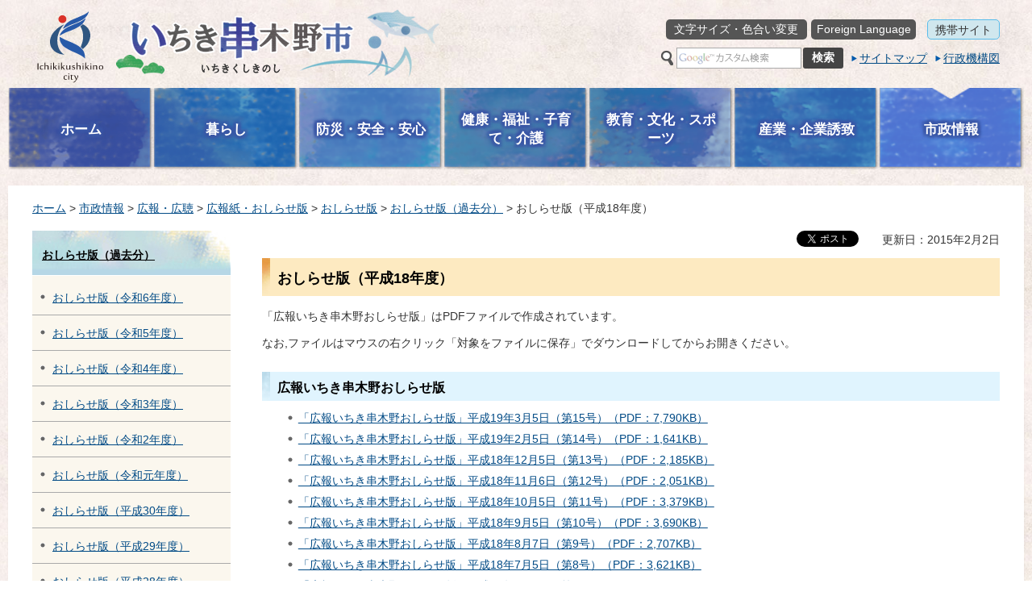

--- FILE ---
content_type: text/html
request_url: https://www.city.ichikikushikino.lg.jp/seisaku3/shise/koho/oshirase/h18.html
body_size: 5074
content:
<?xml version="1.0" encoding="utf-8"?>
<!DOCTYPE html PUBLIC "-//W3C//DTD XHTML 1.0 Transitional//EN" "http://www.w3.org/TR/xhtml1/DTD/xhtml1-transitional.dtd">
<html xmlns="http://www.w3.org/1999/xhtml" lang="ja" xml:lang="ja" xmlns:og="http://ogp.me/ns#" xmlns:fb="http://www.facebook.com/2008/fbml">
<head>
<meta http-equiv="Content-Type" content="text/html; charset=utf-8" />
<meta http-equiv="Content-Style-Type" content="text/css" />
<meta http-equiv="Content-Script-Type" content="text/javascript" />

<title>いちき串木野市／おしらせ版（平成18年度）</title>

<meta name="author" content="いちき串木野市" />
<meta property="og:title" content="おしらせ版（平成18年度）" />
<meta property="og:type" content="article" />
<meta property="og:description" content="" />
<meta property="og:url" content="https://www.city.ichikikushikino.lg.jp/seisaku3/shise/koho/oshirase/h18.html" />
<meta property="og:image" content="http://www.city.ichikikushikino.lg.jp/shared/images/sns/logo.png" />
<meta property="og:site_name" content="いちき串木野市" />
<meta property="og:locale" content="ja_jp" />
<meta name="viewport" content="width=device-width, maximum-scale=3.0" />
<meta name="format-detection" content="telephone=no" />
<link href="/shared/style/default.css" rel="stylesheet" type="text/css" media="all" />
<link href="/shared/style/shared.css" rel="stylesheet" type="text/css" media="all" />
<link href="/shared/style/color/color0.css" rel="stylesheet" type="text/css" media="all" id="tmp_color" title="default" class="tmp_color" />
<link href="/shared/style/color/color1.css" rel="alternate stylesheet" type="text/css" media="all" title="darkblue" class="tmp_color" />
<link href="/shared/style/color/color2.css" rel="alternate stylesheet" type="text/css" media="all" title="yellow" class="tmp_color" />
<link href="/shared/style/color/color3.css" rel="alternate stylesheet" type="text/css" media="all" title="black" class="tmp_color" />
<link href="/shared/style/font/normal.css" rel="stylesheet" type="text/css" id="tmp_font" media="all" title="default" class="tmp_font" />
<link href="/shared/style/font/small.css" rel="alternate stylesheet" type="text/css" media="all" title="small" class="tmp_font" />
<link href="/shared/style/font/big.css" rel="alternate stylesheet" type="text/css" media="all" title="big" class="tmp_font" />
<link href="/shared/style/font/big2.css" rel="alternate stylesheet" type="text/css" media="all" title="big2" class="tmp_font" />
<link href="/shared/templates/free/style/edit.css" rel="stylesheet" type="text/css" media="all" />
<link href="/shared/style/smartphone.css" rel="stylesheet" media="only screen and (max-width : 480px)" type="text/css" id="tmp_smartphone_css" class="mc_css" />
<link href="/shared/images/favicon/favicon.ico" rel="shortcut icon" type="image/vnd.microsoft.icon" />
<link href="/shared/images/favicon/apple-touch-icon-precomposed.png" rel="apple-touch-icon-precomposed" />
<script type="text/javascript" src="/shared/js/jquery.js"></script>
<script type="text/javascript" src="/shared/js/gd.js"></script>
<script type="text/javascript" src="/shared/js/setting_head.js"></script>





<script type="text/javascript" src="/shared/js/ga.js"></script>
</head>
<body class="format_free no_javascript">
<script type="text/javascript" src="/shared/js/setting_body.js"></script>
<div id="fb-root"></div>
<script async defer crossorigin="anonymous" src="https://connect.facebook.net/ja_JP/sdk.js#xfbml=1&version=v15.0"></script>
<div id="tmp_wrapper">
<div id="tmp_wrapper2">
<div id="tmp_wrapper3">
<noscript>
<p>このサイトではJavaScriptを使用したコンテンツ・機能を提供しています。JavaScriptを有効にするとご利用いただけます。</p>
</noscript>
<p><a href="#tmp_honbun" class="skip">本文へスキップします。</a></p>

<div id="tmp_header">
<div id="tmp_hlogo">
<p><a href="/index.html"><span>いちき串木野市</span></a></p>
</div>
<div id="tmp_means">
<div id="tmp_means_primary">
<ul id="tmp_snavi">
    <li class="moji_iro"><a href="/moji.html">文字サイズ・色合い変更</a> </li>
    <li class="foreign"><a href="/foreign-language.html">Foreign Language</a> </li>
    <li class="mobile"><a href="/densan1/kurashi/service.html">携帯サイト</a> </li>
</ul>
</div>
<div id="tmp_means_secondary">
<div id="tmp_search">
<form id="tmp_gsearch" action="https://www.city.ichikikushikino.lg.jp/densan1/kensaku.html" name="tmp_gsearch">
    <dl><dt><label for="tmp_query"><img alt="サイト内検索" width="16" height="19" src="/shared/images/header/func_sch_ttl.png" /></label> </dt><dd>
    <p><input id="tmp_query" size="31" name="q" /> </p>
    <p><input id="tmp_func_sch_btn" type="submit" name="sa" value="検索" /> </p>
    <p id="tmp_search_hidden"><input type="hidden" name="cx" value="008562565592410402311:5zxmkpcdrum" /> <input type="hidden" name="ie" value="UTF-8" /> <input type="hidden" name="cof" value="FORID:9" /> </p>
    </dd></dl>
</form>
</div>
<ul id="tmp_hnavi">
    <li><a href="/densan1/saito-map.html">サイトマップ</a> </li>
    <li class="last"><a href="/somu2/shise/gaiyo/kikozu.html">行政機構図</a> </li>
</ul>
</div>
</div>
<ul id="tmp_hnavi_s">
    <li id="tmp_hnavi_lmenu"><a href="javascript:void(0);"><span>検索・共通メニュー</span></a> </li>
    <li id="tmp_hnavi_rmenu"><a href="javascript:void(0);"><span>コンテンツメニュー</span></a> </li>
</ul>
</div>

<div id="tmp_gnavi">
<ul>
	<li id="tmp_glist1"><a href="/index.html"><img alt="" src="/shared/images/navi/gnavi/gnavi_01_off.png" /><span>ホーム</span></a></li>
	<li id="tmp_glist2"><a href="/densan1/kurashi/index.html"><img alt="" src="/shared/images/navi/gnavi/gnavi_02_off.png" /><span>暮らし</span></a></li>
	<li id="tmp_glist3"><a href="/bosai/index.html"><img alt="" src="/shared/images/navi/gnavi/gnavi_03_off.png" /><span>防災・安全・安心</span></a></li>
	<li id="tmp_glist4"><a href="/kenko/index.html"><img alt="" src="/shared/images/navi/gnavi/gnavi_04_off.png" /><span>健康・福祉・子育て・介護</span></a></li>
	<li id="tmp_glist5"><a href="/kyoiku/index.html"><img alt="" src="/shared/images/navi/gnavi/gnavi_05_off.png" /><span>教育・文化・スポーツ</span></a></li>
	<li id="tmp_glist6"><a href="/sangyo/index.html"><img alt="" src="/shared/images/navi/gnavi/gnavi_06_off.png" /><span>産業・企業誘致</span></a></li>
	<li id="tmp_glist7"><a href="/shise/index.html"><img alt="" src="/shared/images/navi/gnavi/gnavi_07_off.png" /><span>市政情報</span></a></li>
</ul>
</div>

<div id="tmp_container">
<div id="tmp_wrap_main" class="column_lnavi">
<div id="tmp_pankuzu">
<p><a href="/index.html">ホーム</a> &gt; <a href="/shise/index.html">市政情報</a> &gt; <a href="/shise/koho/index.html">広報・広聴</a> &gt; <a href="/seisaku3/shise/koho/kouhouoshirase.html">広報紙・おしらせ版</a> &gt; <a href="/seisaku3/shise/koho/oshirase/index.html">おしらせ版</a> &gt; <a href="/seisaku3/shise/koho/oshirase/old.html">おしらせ版（過去分）</a> &gt; おしらせ版（平成18年度）</p>
</div>
<div id="tmp_main">
<div class="wrap_col_lft_navi">
<div class="col_lft_navi">
<div id="tmp_lnavi">
<div id="tmp_lnavi_ttl">
<p><a href="/seisaku3/shise/koho/oshirase/old.html">おしらせ版（過去分）</a></p>
</div>
<div id="tmp_lnavi_cnt">
<ul>
<li><a href="/seisaku4/koho/r6.html">おしらせ版（令和6年度）</a></li>
<li><a href="/seisaku4/koho/r5.html">おしらせ版（令和5年度）</a></li>
<li><a href="/seisaku4/r4oshirase.html">おしらせ版（令和4年度）</a></li>
<li><a href="/seisaku4/oshirase_r03.html">おしらせ版（令和3年度）</a></li>
<li><a href="/seisaku3/shise/koho/oshirase/r2.html">おしらせ版（令和2年度）</a></li>
<li><a href="/seisaku3/shise/koho/oshirase/h31.html">おしらせ版（令和元年度）</a></li>
<li><a href="/seisaku3/shise/koho/oshirase/h30.html">おしらせ版（平成30年度）</a></li>
<li><a href="/seisaku3/shise/koho/oshirase/h29.html">おしらせ版（平成29年度）</a></li>
<li><a href="/seisaku3/shise/koho/oshirase/h28.html">おしらせ版（平成28年度）</a></li>
<li><a href="/seisaku3/shise/koho/oshirase/h27.html">おしらせ版（平成27年度）</a></li>
<li><a href="/seisaku3/shise/koho/oshirase/h26.html">おしらせ版（平成26年度）</a></li>
<li><a href="/seisaku3/shise/koho/oshirase/h25.html">おしらせ版（平成25年度)</a></li>
<li><a href="/seisaku3/shise/koho/oshirase/h24.html">おしらせ版（平成24年度）</a></li>
<li><a href="/seisaku3/shise/koho/oshirase/h23.html">おしらせ版（平成23年度）</a></li>
<li><a href="/seisaku3/shise/koho/oshirase/h22.html">おしらせ版（平成22年度）</a></li>
<li><a href="/seisaku3/shise/koho/oshirase/h21.html">おしらせ版（平成21年度)</a></li>
<li><a href="/seisaku3/shise/koho/oshirase/h20.html">おしらせ版（平成20年度）</a></li>
<li><a href="/seisaku3/shise/koho/oshirase/h19.html">おしらせ版（平成19年度）</a></li>
<li><a href="/seisaku3/shise/koho/oshirase/h18.html">おしらせ版（平成18年度）</a></li>
<li><a href="/seisaku3/shise/koho/oshirase/h17.html">おしらせ版（平成17年度）</a></li>
</ul>
</div>
</div>
<div id="tmp_smenu">
<div id="tmp_smenu_cnt">
<ul class="bnr_list">
	<li><a href="/kanko/index.html"><img alt="観光" height="71" src="/shared/images/navi/lnavi/kanko_btn.jpg" width="226" /></a></li>
</ul>
<ul class="btn_list">
	<li>
	<p><a href="/cgi-bin/event_cal/calendar.cgi?type=1" class="smenu_event"><span>イベントカレンダー</span></a></p>
	</li>
	<li>
	<p><a href="/shisetsu/index.html" class="smenu_kokyo"><span>公共施設案内</span></a></p>
	</li>
</ul>
</div>
</div>
</div>
</div>
<div class="wrap_col_main">
<div class="col_main">
<p id="tmp_honbun" class="skip">ここから本文です。</p>
<div id="tmp_contents">
<div id="tmp_wrap_custom_update">
<div id="tmp_custom_update">

<div id="tmp_social_plugins"><div class="social_media_btn facebook_btn">
<div data-href="https://www.city.ichikikushikino.lg.jp/seisaku3/shise/koho/oshirase/h18.html" data-layout="button" data-size="small" data-mobile-iframe="true" class="fb-share-button"><a target="_blank" href="https://www.facebook.com/sharer/sharer.php?u=https%3A%2F%2Fdevelopers.facebook.com%2Fdocs%2Fplugins%2F&amp;src=sdkpreparse" class="fb-xfbml-parse-ignore">シェア</a></div>
</div><div class="social_media_btn twitter_btn">
<a href="https://twitter.com/share?ref_src=twsrc%5Etfw" data-show-count="false" data-url="https://www.city.ichikikushikino.lg.jp/seisaku3/shise/koho/oshirase/h18.html" data-text="おしらせ版（平成18年度）" data-lang="ja" class="twitter-share-button">ツイート</a><script async src="https://platform.twitter.com/widgets.js" charset="utf-8"></script>
</div></div>


<p id="tmp_update">更新日：2015年2月2日</p>

</div>
</div>
<h1>おしらせ版（平成18年度）</h1>
<p>「広報いちき串木野おしらせ版」はPDFファイルで作成されています。</p>
<p>なお,ファイルはマウスの右クリック「対象をファイルに保存」でダウンロードしてからお開きください。</p>
<h2>広報いちき串木野おしらせ版</h2>
<ul>
	<li><a href="/seisaku3/shise/koho/oshirase/documents/070305.pdf" class="icon_pdf">「広報いちき串木野おしらせ版」平成19年3月5日（第15号）（PDF：7,790KB）</a></li>
	<li><a href="/seisaku3/shise/koho/oshirase/documents/070205.pdf" class="icon_pdf">「広報いちき串木野おしらせ版」平成19年2月5日（第14号）（PDF：1,641KB）</a></li>
	<li><a href="/seisaku3/shise/koho/oshirase/documents/061205.pdf" class="icon_pdf">「広報いちき串木野おしらせ版」平成18年12月5日（第13号）（PDF：2,185KB）</a></li>
	<li><a href="/seisaku3/shise/koho/oshirase/documents/061106.pdf" class="icon_pdf">「広報いちき串木野おしらせ版」平成18年11月6日（第12号）（PDF：2,051KB）</a></li>
	<li><a href="/seisaku3/shise/koho/oshirase/documents/061005.pdf" class="icon_pdf">「広報いちき串木野おしらせ版」平成18年10月5日（第11号）（PDF：3,379KB）</a></li>
	<li><a href="/seisaku3/shise/koho/oshirase/documents/060905.pdf" class="icon_pdf">「広報いちき串木野おしらせ版」平成18年9月5日（第10号）（PDF：3,690KB）</a></li>
	<li><a href="/seisaku3/shise/koho/oshirase/documents/060807.pdf" class="icon_pdf">「広報いちき串木野おしらせ版」平成18年8月7日（第9号）（PDF：2,707KB）</a></li>
	<li><a href="/seisaku3/shise/koho/oshirase/documents/060705.pdf" class="icon_pdf">「広報いちき串木野おしらせ版」平成18年7月5日（第8号）（PDF：3,621KB）</a></li>
	<li><a href="/seisaku3/shise/koho/oshirase/documents/060605.pdf" class="icon_pdf">「広報いちき串木野おしらせ版」平成18年6月5日（第7号）（PDF：2,129KB）</a></li>
	<li><a href="/seisaku3/shise/koho/oshirase/documents/060508.pdf" class="icon_pdf">「広報いちき串木野おしらせ版」平成18年5月8日（第6号）（PDF：2,625KB）</a></li>
	<li><a href="/seisaku3/shise/koho/oshirase/documents/060405.pdf" class="icon_pdf">「広報いちき串木野おしらせ版」平成18年4月5日（第5号）（PDF：2,132KB）</a></li>
</ul>
<p>&nbsp;</p>
<p><a href="/seisaku3/shise/koho/oshirase/h17.html"><strong>平成17年度「広報いちき串木野おしらせ版」（創刊号～第4号）はクリックしてください</strong></a></p>
<h3>「広報いちき串木野おしらせ版」は下記の場所でも入手できます。</h3>
<ul>
	<li>市役所串木野庁舎2階企画課</li>
	<li>市役所市来庁舎1階総務課</li>
	<li>市立図書館</li>
	<li>いちきアクアホール</li>
	<li>ドリームセンター</li>
</ul>


</div>
<div class="plugin">
<p class="plugin_img"><a href="https://get.adobe.com/jp/reader/"><img src="/shared/images/plugin/get_reader.png" alt="Adobe Acrobat Readerのダウンロードページへ" width="158" height="39" /></a></p>
<p>PDF形式のファイルをご覧いただく場合には、Adobe Acrobat Readerが必要です。Adobe Acrobat Readerをお持ちでない方は、バナーのリンク先から無料ダウンロードしてください。</p>
</div>
<div id="tmp_inquiry">
<div id="tmp_inquiry_ttl">
<p>お問い合わせ</p>
</div>
<div id="tmp_inquiry_cnt">
<form method="post" action="https://www.city.ichikikushikino.lg.jp/cgi-bin/simple_faq/form.cgi">
<div class="inquiry_parts">
<p>
いちき串木野市役所企画政策課秘書広報係</p>
<p>〒896-8601　鹿児島県いちき串木野市昭和通133番地1</p>
<p>電話：0996-33-5672</p>
<p>ファクス：0996-32-3124</p>
<p><input type="image" src="/shared/images/main/inquiry/inquiry_btn.gif" alt="お問い合わせフォーム" class="inquiry_btn" /></p>
</div>
<p>
<input type="hidden" name="code" value="010020040" />
<input type="hidden" name="dept" value="9504:8342:8674:9504:8010:8840:9670:4275:5271:8176:8674:9587:10002:3777:8674:8176:8591:8674:8840:8674:8840:9670:9504:8591:8674:8840:8674:9089:9172:3777:8923:8508:3777:8757:9255" />
<input type="hidden" name="page" value="/seisaku3/shise/koho/oshirase/h18.html" />
<input type="hidden" name="ENQ_RETURN_MAIL_SEND_FLG" value="0" />
<input type="hidden" name="publish_ssl_flg" value="1" />
</p>
</form>
</div>
</div>

<div id="tmp_feedback">
<div id="tmp_feedback_ttl">
<p>より良いウェブサイトにするためにみなさまのご意見をお聞かせください</p>
</div>
<div id="tmp_feedback_cnt">
<form id="feedback" action="/cgi-bin/feedback/feedback.cgi" method="post">
    <p><input type="hidden" value="505" name="page_id" /> <input type="hidden" value="おしらせ版（平成18年度）" name="page_title" /> <input type="hidden" value="https://www.city.ichikikushikino.lg.jp/seisaku3/shise/koho/oshirase/h18.html" name="page_url" /> <input type="hidden" value="2" name="item_cnt" /></p>
    <dl><dt>このページの情報は役に立ちましたか？ </dt><dd>
    <p><input id="que1_1" type="radio" value="役に立った" name="item_1" /> <label for="que1_1">1：役に立った</label></p>
    <p><input id="que1_2" type="radio" value="ふつう" name="item_1" /> <label for="que1_2">2：ふつう</label></p>
    <p><input id="que1_3" type="radio" value="役に立たなかった" name="item_1" /> <label for="que1_3">3：役に立たなかった</label></p>
    <p><input type="hidden" value="質問：このページの情報は役に立ちましたか？" name="label_1" /> <input type="hidden" value="0" name="nes_1" /> <input type="hidden" name="img_1" /> <input type="hidden" name="img_alt_1" /> <input type="hidden" value="0" name="mail_1" /> </p>
    </dd><dt>このページの情報は見つけやすかったですか？ </dt><dd>
    <p><input id="que2_1" type="radio" value="見つけやすかった" name="item_2" /> <label for="que2_1">1：見つけやすかった</label></p>
    <p><input id="que2_2" type="radio" value="ふつう" name="item_2" /> <label for="que2_2">2：ふつう</label></p>
    <p><input id="que2_3" type="radio" value="見つけにくかった" name="item_2" /> <label for="que2_3">3：見つけにくかった</label></p>
    <p><input type="hidden" value="質問：このページの情報は見つけやすかったですか？" name="label_2" /> <input type="hidden" value="0" name="nes_2" /> <input type="hidden" name="img_2" /> <input type="hidden" name="img_alt_2" /> <input type="hidden" value="0" name="mail_2" /> </p>
    </dd></dl>
    <p class="submit"><input type="submit" value="送信" /></p>
</form>
</div>
</div>

</div>
</div>
</div>
<div class="pnavi">
<p class="ptop"><a href="#tmp_header"><span>ページの先頭へ戻る</span></a></p>
</div>
</div>
</div>
</div>

<div id="tmp_wrap_footer">
<div id="tmp_footer">
<ul id="tmp_fnavi">
    <li><a href="/otoiawase.html">お問い合わせ</a> </li>
    <li><a href="/saito.html">このサイトについて</a> </li>
    <li><a href="/densan1/kojinjoho.html">個人情報の取り扱いについて</a> </li>
    <li><a href="/densan1/tyosakuken.html">著作権・免責事項について</a> </li>
    <li class="last"><a href="/web-accessibility.html">ウェブアクセシビリティ方針</a> </li>
</ul>
<div id="tmp_footer_cnt">
<address>
<p class="address_ttl">いちき串木野市</p>
<p class="address_cnt">〒896-8601 鹿児島県いちき串木野市昭和通133番地1<br />
<span class="spbr">電話：0996-32-3111</span>ファクス：0996-32-3124</p>
</address>
<ul id="tmp_fnavi2">
    <li><a href="/shiyakusho.html">市役所へのアクセス</a> </li>
    <li class="last"><a href="/chosha.html">庁舎案内</a> </li>
</ul>
</div>
</div>
</div>
<div id="tmp_wrap_copyright">
<p id="tmp_copyright" lang="en" xml:lang="en">Copyright &copy; Ichikikushikino City All Rights Reserved.</p>
</div>
</div>
</div>
<script type="text/javascript" src="/shared/js/dropdownmenu.js"></script>
<script type="text/javascript" src="/shared/js/setting_responsive.js"></script>
<script type="text/javascript" src="/shared/js/setting_onload.js"></script>
<script type="text/javascript" src="/_Incapsula_Resource?SWJIYLWA=719d34d31c8e3a6e6fffd425f7e032f3&ns=2&cb=862336067" async></script></body>
</html>


--- FILE ---
content_type: application/javascript
request_url: https://www.city.ichikikushikino.lg.jp/shared/js/setting_responsive.js
body_size: 2508
content:

(function( $) {

	$(function() {

		var bodyObj = $('body');
		var wrapperObj = $('#tmp_wrapper');
		var thisURLObj = new $.gd.Uri();
		var ie6Flg = $.browser.msie && $.browser.version < 7;
		var topFlg = bodyObj.hasClass('format_top');
		var deviceWidth = $('#tmp_resize_width').width();
		var smartFlg = (deviceWidth <= 480);
		var tabletFlg = ((deviceWidth >= 481 && deviceWidth <= 768));
		
		var smartTopFlg = bodyObj.hasClass('format_sptop');
		var siteURL = 'http://' + thisURLObj.host;
		
		
		/* スマホ表示時用に要素の追加処理
		 * ソースの書き換え関連のまとまり
		 *********************************************************/
		if(smartFlg) {
			
			/* 末端の処理 */
			if (!topFlg) {				
				// パンクズの移動
				var _div = $('<div>').attr({
					id: 'tmp_sma_pankuzu'
				}).append( $('#tmp_pankuzu > p'));
				$('#tmp_main').append(_div);				
			}
			
			/* トップと末端での処理 */
			// スマホ開閉メニューの内部htmlの追加
			var setspMenuPosObj = $('#tmp_hnavi_s');
			var gsearchObj = $('#tmp_gsearch');
			var gsearchAction = gsearchObj.attr('action');
			var gsearchSearchId = gsearchObj.find('input[name="cx"]').val();
			var spMenuCloseBtnText= '閉じる';
			var spMenuObj = $(
				'<div id="tmp_sma_menu">' +
				'<div class="wrap_sma_sch" id="tmp_sma_lmenu">' +
				'<div class="sma_sch">' +
				'<div id="tmp_wrap_sma_lnavi">' +
				'<div id="tmp_sma_search">' +
				'<form id="tmp_sma_gsearch" name="tmp_sma_gsearch" action="' + gsearchAction + '">' +
				'<dl>' +
				'<dt><label for="tmp_sma_query"><img src="/shared/site_smartphone/images/header/func_sch_ttl.png" width="21" height="25" alt="サイト内検索" /></label></dt>' +
				'<dd>' +
				'<p class="sch_box"><input type="text" size="31" name="q" id="tmp_sma_query" /></p>' +
				'<p class="sch_btn"><input type="submit" name="sa" value="検索" id="tmp_sma_func_sch_btn" /></p>' +
				'<p id="tmp_sma_search_hidden"><input type="hidden" name="cx" value="' + gsearchSearchId + '"><input type="hidden" name="ie" value="UTF-8"><input type="hidden" name="cof" value="FORID:9"></p>' +
				'</dd>' +
				'</dl>' +
				'</form>' +
				'</div>' +
				'<div id="tmp_wrap_sma_navi">' +
				'<div id="tmp_sma_hnavi">' +
				'<ul>' +
				'</ul>' +
				'</div>' +
				'<div id="tmp_sma_snavi">' +
				'<ul>' +
				'</ul>' +
				'</div>' +
				'</div>' +
				'<div id="tmp_sma_gnavi">' +
				'<ul>' +
				'</ul>' +
				'</div>' +
				'<p class="close_btn"><a href="javascript:void(0);"><span>' + spMenuCloseBtnText + '</span></a></p>' +
				'</div>' +
				'</div>' +
				'</div>' +
				'<div class="wrap_sma_sch" id="tmp_sma_rmenu">' +
				'<div class="sma_sch">' +
				'<div id="tmp_wrap_sma_rnavi">' +
				'<div id="tmp_sma_lnavi">' +
				'<div id="tmp_sma_lnavi_ttl">' +
				'</div>' +
				'<div id="tmp_sma_lnavi_cnt">' +
				'</div>' +
				'</div>' +
				'</div>' +
				'<p class="close_btn"><a href="javascript:void(0);"><span>' + spMenuCloseBtnText + '</span></a></p>' +
				'</div>' +
				'</div>' +
				'</div>'
			);
			
			//スマホ開閉メニューの入れ込み
			var gnaviObj = $('#tmp_gnavi');
			var smalnaviObj = spMenuObj.find('#tmp_wrap_sma_rnavi');
			var gnaviSpUlObj = spMenuObj.find('#tmp_sma_gnavi ul');
			var lnaviSpTtlObj = spMenuObj.find('#tmp_sma_lnavi_ttl');
			var lnaviSpCntObj = spMenuObj.find('#tmp_sma_lnavi_cnt');
			var hnaviObj = $('#tmp_hnavi');
			var hnaviULSpObj = spMenuObj.find('#tmp_sma_hnavi ul');
			var snaviObj = $('#tmp_snavi');
			var snaviULSpObj = spMenuObj.find('#tmp_sma_snavi ul');
			
			//グロナビの設定
			gnaviObj.find(' > ul > li > a').each(function(i) {
				var self = $(this);
				var href = self.attr('href');
				var text = self.text();
				// var img = self.find('img');
				// var text = img.attr('alt');
				var li = $('<li>');
				var a = $('<a>');
				var span = $('<span />');
				
				if (!href.match(/^http/) && href.match(/^\//)) {
					href = siteURL + href;
				}
				a.attr({href: href});
				span.text(text);
				span.appendTo(a);
				a.appendTo(li);
				li.appendTo(gnaviSpUlObj);
			});
			
			//hnavi
			hnaviObj.find('li').each(function(i) {
				var self = $(this);
				hnaviULSpObj.append(self);
			});
			
			//snavi
			snaviObj.find('li').each(function(i) {
				var self = $(this);
				snaviULSpObj.append(self);
			});
			
			//左ナビ
			var _lnavi = $('.col_lft_navi');
			var shokuObj = $('.shoku_col_lft_navi');
			if(shokuObj.length) {	//左ナビがある
				var lnaviObj = shokuObj.find('#tmp_lnavi');
				var getLnaviImg = lnaviObj.find('#tmp_lnavi_ttl > h1 > img');
				var _h1 = $('<h1>');
				var _alt = getLnaviImg.attr('alt');
				_h1.append(_alt);
				$('#tmp_lnavi_ttl h1').remove();
				lnaviSpTtlObj.remove();
				$('#tmp_shoku_main').prepend(_h1);
				lnaviSpCntObj.append(lnaviObj.find('#tmp_lnavi_cnt > ul'));
			}
			else if(_lnavi.length) {	//左ナビがある
				
				var lnaviObj = $('#tmp_lnavi');
				if (lnaviObj.length) { // lnavi
	
					//タイトル
					var getLnaviTtlA = lnaviObj.find('#tmp_lnavi_ttl > p > a');
					var _p = $('<p>');
					var _a = $('<a>');
					var _text = getLnaviTtlA.text();
					var _href = getLnaviTtlA.attr('href');
					
					if (!_href.match(/^http/) && _href.match(/^\//)) {
						_href = siteURL + _href;
					}
					_a.attr({
						href: _href
					}).text(_text).appendTo(_p);
					_p.appendTo(lnaviSpTtlObj);
					//メニュー内
					lnaviSpCntObj.append(lnaviObj.find('#tmp_lnavi_cnt > ul'));
				}
				else {
					smalnaviObj.empty();
					if(!topFlg)	smalnaviObj.append(_lnavi);
					else {
						//トップの場合はボタン等を消す
						$('#tmp_sma_rmenu').hide();
						$('#tmp_hnavi_rmenu').hide();
					}
				}
			} else {
				//ない場合はボタン等を消す
				$('#tmp_sma_rmenu').hide();
				$('#tmp_hnavi_rmenu').hide();
			}
			
			//スマホメニューをセット
			setspMenuPosObj.after(spMenuObj);
											
			//開閉式メニュー
			$.gd.switchMenu({
				area: '#tmp_sma_lnavi_cnt'
			});
					
			//サーチテキスト表示
			$.gd.googleSearchImage({
				area: '#tmp_sma_query'
			});
						
			//全体リンク
			//$('#tmp_contents li').click(function() {
				//aタグの親が押された際に子にhrefがあるならそこへリンク
				//if ( $(this).children().is('a[href]') && smartFlg) {
					//var path = $(this).find('a[href]').attr('href');
					//window.location = path;
					//return false;
				//}
	
			//});
			
		}
		/*********************************************************/

		/* 
		 * スマホ開閉メニューの動作
		 *********************************************************/
		if(smartFlg) {
			var spMenuPublishObj = $('#tmp_hnavi_s');
	
			if (spMenuPublishObj.length) {
	
				var headerObj = $('#tmp_header');
				var smamenuObj = spMenuObj.find('#tmp_wrap_sma_menu');
				var gnaviObj = $('#tmp_gnavi');
				var lnaviSpTtlObj = spMenuObj.find('#tmp_sma_lnavi_ttl');
				var lnaviSpUlObj = spMenuObj.find('#tmp_sma_lnavi ul');
				var spMenuPopObj = spMenuObj.find('.wrap_sma_sch');
				var spSchObj = spMenuObj.find('#tmp_sma_rmenu');
				var spNaviObj = spMenuObj.find('#tmp_sma_lmenu');
				var spMenuBtnObj = spMenuPublishObj.find('a');
				var spRMenuBtnObj = $('#tmp_hnavi_rmenu a');
				var spLMenuBtnObj = $('#tmp_hnavi_lmenu a');
				var closeBtn = spMenuObj.find('.close_btn a');
	
				//高さ指定
				var max_height = Math.max.apply(null, [document.body.clientHeight, document.body.scrollHeight, document.documentElement.scrollHeight, document.documentElement.clientHeight]);
				spMenuPopObj
					.css({
						top: headerObj.height() + 'px'
					})
					.height(max_height);
				
				//右メニュー
				spRMenuBtnObj
					.attr({
						href: 'javascript:void(0);'
					})
					.bind('click.spMenu', function() {
						var self = $(this);
						var flg = spSchObj.css('display') == 'none';
						spMenuBtnObj.removeClass('active');
						spMenuPopObj.hide();
						if (flg) {
							self.addClass('active');
							spSchObj.show();
							
							//表示した際に高さの計算
							max_height = Math.max.apply(null, [document.body.clientHeight, document.body.scrollHeight, document.documentElement.scrollHeight, document.documentElement.clientHeight]);
							spMenuPopObj.css({top: headerObj.height() + 'px'}).height(max_height);
	
						}
					});
					
				//左メニュー
				spLMenuBtnObj
					.attr({
						href: 'javascript:void(0);'
					})
					.bind('click.spMenu', function() {
						var self = $(this);
						var flg = spNaviObj.css('display') == 'none';
						spMenuBtnObj.removeClass('active');
						spMenuPopObj.hide();
						if (flg) {
							self.addClass('active');
							spNaviObj.show();
							
							//表示した際に高さの計算
							max_height = Math.max.apply(null, [document.body.clientHeight, document.body.scrollHeight, document.documentElement.scrollHeight, document.documentElement.clientHeight]);
							spMenuPopObj.css({top: headerObj.height() + 'px'}).height(max_height);
						}
					});
					
				//閉じる
				closeBtn
					.attr({href: 'javascript:void(0);'})
						.bind('click.spMenu',function() {
							var self = $(this);
							spMenuBtnObj.removeClass('active');
							spMenuPopObj.hide();
						}
					);
					
				spMenuPublishObj.after(spMenuObj);
			}
		}
		/*********************************************************/

	});

})(jQuery);

--- FILE ---
content_type: application/javascript
request_url: https://www.city.ichikikushikino.lg.jp/_Incapsula_Resource?SWJIYLWA=719d34d31c8e3a6e6fffd425f7e032f3&ns=2&cb=862336067
body_size: 20943
content:
var _0x31c0=['\x77\x72\x6a\x43\x6f\x58\x30\x3d','\x43\x38\x4f\x4e\x43\x51\x3d\x3d','\x61\x32\x59\x78\x52\x38\x4b\x42\x77\x6f\x31\x6c\x77\x71\x4e\x30\x63\x38\x4b\x75\x49\x4d\x4b\x4f\x4b\x55\x35\x6c\x45\x43\x58\x43\x6c\x4d\x4b\x37\x49\x77\x3d\x3d','\x50\x63\x4f\x57\x77\x72\x4d\x3d','\x77\x37\x6c\x4c\x53\x63\x4f\x64\x77\x70\x70\x37\x77\x72\x48\x44\x68\x69\x38\x38\x4f\x38\x4b\x35\x62\x38\x4f\x66\x48\x63\x4b\x6c\x4c\x63\x4b\x39\x54\x38\x4b\x50\x53\x79\x6f\x56\x4a\x73\x4b\x67\x77\x6f\x59\x3d','\x51\x42\x54\x44\x71\x77\x3d\x3d','\x64\x73\x4b\x36\x77\x34\x58\x44\x6b\x54\x52\x77','\x77\x70\x38\x57\x77\x34\x5a\x41\x77\x36\x45\x4b','\x77\x36\x2f\x44\x70\x79\x59\x3d','\x4e\x44\x2f\x43\x6a\x41\x3d\x3d','\x50\x63\x4b\x35\x43\x54\x66\x44\x68\x38\x4b\x44\x66\x6e\x54\x44\x72\x73\x4b\x73\x50\x51\x3d\x3d','\x77\x34\x66\x43\x6d\x7a\x49\x3d','\x77\x72\x30\x79\x77\x72\x41\x3d','\x77\x6f\x78\x57\x56\x4d\x4b\x71\x77\x70\x76\x44\x67\x63\x4f\x6f\x59\x73\x4b\x36\x47\x31\x6b\x3d','\x63\x63\x4b\x70\x4a\x78\x6c\x52\x59\x68\x58\x43\x6a\x51\x3d\x3d','\x77\x6f\x77\x36\x77\x70\x59\x3d','\x63\x38\x4b\x35\x50\x78\x4e\x47\x62\x69\x37\x43\x6d\x69\x2f\x43\x6a\x51\x3d\x3d','\x77\x70\x67\x43\x77\x71\x48\x43\x6d\x7a\x37\x44\x6f\x52\x2f\x43\x6c\x63\x4b\x71','\x58\x52\x4a\x2b\x4e\x41\x3d\x3d','\x4e\x73\x4f\x56\x41\x6a\x54\x43\x6d\x43\x51\x3d','\x77\x37\x31\x64\x4c\x4d\x4b\x71','\x77\x70\x46\x56\x51\x38\x4b\x6b\x77\x70\x37\x44\x69\x67\x3d\x3d','\x49\x63\x4f\x73\x77\x70\x58\x44\x6c\x4d\x4f\x37\x54\x79\x38\x3d','\x47\x78\x66\x44\x6d\x77\x3d\x3d','\x53\x4d\x4b\x48\x77\x34\x45\x3d','\x77\x35\x37\x43\x73\x42\x54\x43\x67\x51\x73\x37','\x77\x34\x4c\x44\x71\x51\x41\x3d','\x55\x79\x52\x2f','\x63\x67\x54\x44\x6f\x77\x3d\x3d','\x77\x35\x41\x53\x77\x71\x58\x43\x68\x78\x48\x44\x71\x51\x37\x44\x6d\x38\x4b\x37\x77\x35\x7a\x44\x71\x6d\x6b\x2b\x77\x35\x44\x44\x6a\x38\x4f\x69','\x77\x70\x52\x55\x77\x6f\x70\x67\x45\x79\x4c\x44\x71\x63\x4b\x50','\x41\x58\x38\x55','\x5a\x6a\x62\x44\x70\x79\x54\x44\x69\x6d\x49\x50\x57\x52\x59\x3d','\x77\x34\x48\x44\x6f\x6a\x6b\x55\x57\x6a\x77\x3d','\x77\x37\x76\x43\x71\x31\x54\x44\x73\x4d\x4b\x2f\x48\x53\x46\x36\x4e\x44\x76\x43\x73\x73\x4f\x4b\x77\x36\x78\x4f\x44\x4d\x4f\x50','\x77\x37\x44\x43\x67\x4d\x4b\x57\x57\x73\x4b\x73','\x57\x31\x6a\x44\x6d\x45\x33\x43\x75\x77\x59\x3d','\x77\x37\x76\x43\x71\x31\x54\x44\x73\x4d\x4b\x2f\x48\x53\x46\x36\x4e\x44\x76\x43\x70\x63\x4f\x66\x77\x37\x4a\x6b\x41\x73\x4f\x51\x77\x36\x63\x3d','\x46\x48\x59\x4f\x77\x6f\x62\x43\x71\x51\x3d\x3d','\x77\x34\x58\x44\x71\x69\x41\x70\x54\x79\x4c\x43\x76\x41\x3d\x3d','\x77\x6f\x4d\x51\x77\x72\x4c\x43\x67\x42\x6a\x44\x70\x77\x37\x43\x6c\x4d\x4b\x73\x77\x6f\x54\x44\x75\x32\x6b\x2b\x77\x35\x62\x44\x6b\x73\x4f\x70\x58\x73\x4b\x53\x65\x57\x4a\x74\x77\x37\x37\x43\x75\x48\x76\x44\x73\x33\x34\x6e','\x77\x37\x50\x43\x6c\x63\x4b\x6b\x77\x71\x70\x6a','\x4d\x63\x4f\x59\x77\x72\x38\x3d','\x77\x34\x76\x44\x70\x4d\x4b\x62\x77\x37\x7a\x44\x6f\x6b\x39\x77','\x77\x6f\x37\x43\x6b\x48\x2f\x43\x76\x63\x4b\x4c\x4b\x77\x3d\x3d','\x51\x31\x7a\x44\x67\x45\x44\x43\x73\x78\x58\x43\x67\x4d\x4b\x43\x51\x38\x4b\x6a\x77\x34\x58\x44\x74\x4d\x4b\x44\x77\x36\x76\x44\x74\x38\x4f\x6a\x77\x6f\x48\x44\x6b\x67\x3d\x3d','\x59\x63\x4b\x39\x4a\x51\x39\x41','\x77\x35\x62\x44\x73\x69\x37\x43\x6d\x38\x4b\x68\x77\x36\x64\x44\x77\x72\x45\x3d','\x77\x35\x50\x43\x73\x4d\x4b\x45\x56\x54\x33\x43\x73\x43\x4c\x43\x71\x67\x7a\x44\x67\x43\x6b\x6f\x65\x38\x4f\x55\x77\x72\x5a\x48\x45\x73\x4b\x35\x62\x67\x3d\x3d','\x77\x34\x77\x44\x77\x34\x6b\x4c\x58\x51\x3d\x3d','\x41\x38\x4f\x4b\x77\x72\x6a\x43\x70\x42\x55\x4d\x4c\x38\x4f\x4b\x77\x71\x6f\x3d','\x4c\x68\x62\x44\x68\x6c\x34\x4b\x52\x4d\x4b\x31\x63\x67\x3d\x3d','\x77\x37\x6c\x4c\x53\x63\x4f\x64\x77\x70\x70\x37\x77\x72\x48\x44\x68\x69\x38\x38\x59\x38\x4b\x30\x65\x73\x4f\x59\x48\x4d\x4b\x6b\x4b\x67\x3d\x3d','\x77\x34\x2f\x43\x67\x53\x2f\x44\x6b\x7a\x55\x33\x77\x70\x74\x76\x62\x55\x42\x4f\x46\x46\x4d\x3d','\x77\x34\x50\x44\x70\x69\x62\x43\x6e\x4d\x4b\x7a\x77\x37\x73\x3d','\x77\x37\x4c\x43\x6b\x63\x4b\x71\x77\x72\x52\x76\x77\x37\x6c\x74\x54\x51\x6b\x3d','\x47\x73\x4f\x35\x77\x6f\x37\x44\x6e\x73\x4f\x68\x56\x44\x44\x44\x70\x67\x3d\x3d','\x66\x6e\x49\x74\x55\x38\x4b\x63\x77\x70\x41\x3d','\x77\x70\x34\x43\x53\x56\x51\x73\x77\x70\x54\x44\x75\x54\x6f\x34\x77\x35\x58\x43\x73\x41\x3d\x3d','\x4c\x73\x4b\x39\x44\x6a\x2f\x44\x67\x38\x4b\x49','\x77\x36\x78\x66\x56\x63\x4f\x4a\x77\x6f\x64\x6d','\x77\x36\x7a\x43\x71\x30\x7a\x44\x76\x63\x4b\x39\x42\x41\x3d\x3d','\x77\x70\x5a\x6b\x77\x37\x50\x44\x75\x73\x4f\x53\x45\x77\x3d\x3d','\x77\x34\x78\x6c\x77\x6f\x6e\x44\x70\x30\x63\x3d','\x77\x6f\x66\x43\x6a\x58\x6a\x43\x71\x63\x4b\x4c\x4d\x41\x3d\x3d','\x51\x6b\x33\x44\x68\x41\x3d\x3d','\x53\x45\x58\x44\x6e\x31\x72\x43\x6f\x41\x63\x3d','\x58\x6c\x7a\x44\x6b\x45\x6a\x43\x70\x68\x30\x3d','\x62\x53\x2f\x44\x75\x44\x37\x44\x6d\x58\x41\x3d','\x41\x32\x41\x48\x77\x6f\x44\x43\x6f\x31\x76\x43\x76\x4d\x4f\x56\x46\x41\x3d\x3d','\x77\x35\x37\x44\x73\x4d\x4b\x48\x77\x36\x6a\x44\x76\x31\x49\x3d','\x77\x70\x7a\x44\x67\x46\x68\x31\x77\x34\x55\x56\x77\x34\x56\x4e\x77\x36\x6e\x43\x71\x4d\x4f\x62\x77\x36\x30\x3d','\x56\x79\x6e\x43\x6a\x4d\x4f\x6c\x53\x4d\x4f\x31','\x56\x77\x6a\x44\x76\x79\x54\x44\x69\x6d\x73\x50\x57\x77\x58\x44\x6e\x38\x4f\x31','\x77\x6f\x56\x44\x77\x72\x42\x6e\x46\x54\x67\x3d','\x77\x70\x77\x44\x77\x70\x54\x44\x6a\x38\x4b\x62\x5a\x51\x37\x44\x6a\x30\x76\x43\x75\x38\x4b\x4b\x77\x71\x66\x44\x6c\x77\x3d\x3d','\x77\x35\x38\x61\x77\x34\x77\x4e\x54\x4d\x4f\x76','\x77\x34\x4c\x44\x73\x53\x4c\x43\x72\x73\x4b\x79\x77\x37\x78\x65\x77\x72\x45\x77\x77\x72\x41\x4a\x77\x71\x6a\x43\x6d\x69\x4c\x44\x6a\x38\x4b\x58\x77\x71\x62\x44\x68\x4d\x4b\x49\x4a\x4d\x4b\x39\x77\x6f\x77\x49','\x44\x38\x4b\x45\x77\x34\x66\x44\x6c\x79\x38\x6a\x77\x6f\x70\x77\x49\x63\x4f\x38\x5a\x4d\x4f\x54\x77\x35\x38\x35\x77\x72\x76\x43\x6c\x63\x4b\x5a\x77\x37\x46\x77\x77\x34\x73\x71\x77\x6f\x6b\x3d','\x54\x41\x39\x6b\x4d\x38\x4f\x4d\x45\x67\x3d\x3d','\x50\x41\x6a\x43\x6f\x4d\x4b\x59\x53\x38\x4f\x30\x42\x4d\x4b\x46\x63\x4d\x4f\x76\x77\x34\x52\x68\x66\x67\x35\x4f\x64\x47\x6a\x44\x67\x63\x4f\x77\x4e\x73\x4f\x77\x77\x72\x39\x30\x77\x37\x62\x43\x71\x38\x4b\x76\x77\x71\x56\x4d\x49\x38\x4f\x7a','\x42\x7a\x6a\x43\x74\x4d\x4b\x49\x52\x4d\x4f\x31\x47\x4d\x4b\x59\x4b\x4d\x4f\x56\x77\x36\x6c\x4a\x61\x41\x39\x59\x62\x33\x48\x44\x67\x38\x4f\x4b\x49\x73\x4f\x42','\x77\x70\x68\x56\x51\x73\x4b\x34\x77\x70\x2f\x44\x69\x73\x4f\x5a\x63\x38\x4f\x73\x53\x77\x66\x43\x69\x63\x4b\x38\x66\x6e\x56\x76\x77\x70\x78\x79\x77\x37\x58\x43\x76\x45\x30\x7a\x52\x43\x6e\x43\x70\x38\x4f\x78\x77\x6f\x76\x44\x68\x73\x4b\x2b\x4a\x31\x62\x43\x6c\x6a\x30\x32\x54\x6d\x39\x65','\x45\x63\x4f\x58\x77\x72\x50\x43\x73\x78\x4d\x57','\x57\x58\x49\x33\x57\x38\x4b\x4e\x5a\x63\x4f\x62\x77\x70\x62\x44\x6f\x6d\x51\x4f\x77\x34\x4c\x43\x6c\x46\x76\x43\x68\x54\x2f\x44\x67\x6a\x42\x30\x77\x34\x66\x44\x67\x58\x48\x43\x71\x63\x4f\x4c\x64\x4d\x4f\x62\x4f\x44\x49\x3d','\x77\x35\x54\x44\x71\x44\x38\x45\x53\x7a\x7a\x43\x71\x6c\x67\x55\x47\x32\x51\x52\x58\x38\x4f\x37\x77\x72\x77\x3d','\x77\x70\x72\x44\x6b\x45\x78\x67\x77\x34\x55\x55\x77\x36\x38\x3d','\x63\x4d\x4b\x77\x4a\x68\x68\x45\x5a\x31\x54\x43\x6b\x54\x72\x43\x6d\x52\x66\x43\x6a\x53\x42\x4c','\x50\x52\x2f\x43\x71\x73\x4b\x65\x55\x73\x4f\x69','\x77\x37\x74\x64\x4c\x73\x4b\x72\x77\x72\x37\x43\x6f\x46\x63\x3d','\x77\x36\x35\x4c\x55\x38\x4f\x59\x77\x70\x4a\x35\x77\x34\x44\x44\x6b\x79\x55\x6e\x5a\x63\x4b\x2f\x66\x63\x4f\x43','\x44\x4d\x4f\x32\x77\x34\x34\x46\x77\x6f\x45\x6e','\x4d\x6c\x6b\x43\x4a\x6d\x37\x44\x70\x7a\x34\x3d','\x58\x7a\x4c\x44\x73\x77\x7a\x44\x6e\x6e\x41\x65\x57\x77\x62\x44\x67\x63\x4f\x70','\x77\x35\x66\x43\x72\x52\x50\x43\x6c\x51\x73\x67','\x77\x34\x44\x43\x73\x41\x76\x43\x6b\x78\x59\x68\x77\x72\x6f\x56\x64\x38\x4b\x42\x77\x35\x77\x2b\x47\x77\x3d\x3d','\x77\x36\x6e\x43\x6a\x6a\x54\x44\x6d\x43\x49\x2b\x77\x70\x64\x49\x5a\x6c\x6b\x57\x53\x6b\x44\x43\x72\x57\x6e\x43\x75\x44\x76\x44\x6f\x41\x3d\x3d','\x46\x63\x4b\x46\x77\x70\x58\x44\x6b\x63\x4f\x6b','\x64\x42\x34\x66','\x77\x70\x58\x43\x6e\x48\x2f\x43\x76\x73\x4b\x51\x4e\x46\x78\x6d\x53\x45\x58\x44\x74\x38\x4b\x73\x53\x57\x33\x44\x71\x6d\x63\x44','\x4f\x38\x4b\x30\x45\x43\x58\x44\x69\x77\x3d\x3d','\x52\x51\x59\x70\x77\x35\x73\x74\x56\x77\x46\x36','\x77\x34\x31\x30\x77\x70\x72\x44\x76\x45\x45\x30\x77\x34\x6a\x44\x70\x73\x4b\x4f\x49\x38\x4f\x58\x77\x72\x78\x66\x44\x53\x6a\x43\x6a\x63\x4b\x76\x77\x35\x38\x3d','\x42\x32\x38\x4c\x77\x6f\x44\x43\x75\x45\x55\x3d','\x55\x53\x48\x43\x6b\x4d\x4f\x56\x55\x4d\x4f\x6e\x66\x63\x4f\x2b','\x77\x70\x59\x4e\x77\x6f\x2f\x44\x70\x38\x4b\x4a\x63\x42\x58\x44\x6a\x56\x6a\x44\x6f\x63\x4b\x4d\x77\x72\x76\x44\x6d\x67\x45\x50','\x77\x6f\x67\x4a\x77\x71\x33\x43\x6d\x67\x76\x44\x74\x51\x3d\x3d','\x58\x68\x6f\x5a\x77\x35\x38\x71','\x44\x48\x59\x55\x77\x70\x72\x43\x71\x31\x66\x43\x6f\x63\x4f\x50\x43\x38\x4f\x6f\x63\x38\x4b\x79\x48\x6b\x4d\x77\x77\x71\x37\x43\x6a\x54\x45\x37\x77\x36\x4d\x3d','\x4b\x4d\x4b\x74\x46\x53\x50\x44\x6d\x73\x4b\x65','\x4f\x77\x6a\x43\x72\x63\x4b\x44\x51\x38\x4f\x79\x48\x73\x4b\x59\x4d\x63\x4f\x65','\x44\x6d\x6a\x43\x75\x63\x4b\x78\x64\x56\x7a\x44\x71\x78\x76\x44\x76\x73\x4f\x6e\x77\x37\x6a\x43\x68\x4d\x4b\x6f\x77\x35\x7a\x43\x71\x38\x4b\x71\x63\x4d\x4b\x4d\x47\x30\x2f\x43\x6d\x52\x55\x2b','\x77\x35\x4c\x44\x75\x7a\x77\x53\x53\x77\x3d\x3d','\x77\x36\x48\x44\x72\x54\x55\x3d','\x77\x35\x37\x43\x74\x42\x54\x43\x67\x51\x6f\x79\x77\x72\x68\x59','\x59\x6c\x2f\x44\x6e\x45\x7a\x43\x74\x77\x44\x44\x6d\x73\x4b\x47\x56\x4d\x4f\x30\x77\x34\x62\x43\x73\x4d\x4b\x56\x77\x37\x62\x44\x76\x38\x4f\x6f\x77\x70\x7a\x44\x69\x4d\x4b\x45\x77\x34\x4c\x44\x6f\x73\x4b\x72\x55\x67\x50\x43\x6a\x31\x67\x3d','\x41\x73\x4f\x4f\x77\x72\x62\x43\x74\x51\x49\x3d','\x77\x36\x44\x43\x6c\x7a\x62\x44\x6d\x43\x59\x67\x77\x6f\x49\x3d','\x43\x32\x7a\x43\x74\x73\x4b\x72','\x57\x73\x4f\x45\x77\x6f\x6e\x43\x6f\x51\x58\x44\x69\x45\x6b\x3d','\x77\x36\x4c\x43\x6f\x30\x7a\x44\x76\x63\x4b\x33\x43\x33\x74\x36\x4d\x32\x48\x43\x6f\x63\x4f\x64\x77\x35\x56\x44\x42\x38\x4f\x4a\x77\x36\x72\x44\x68\x73\x4f\x32\x77\x37\x38\x3d','\x77\x34\x76\x44\x6e\x68\x38\x35\x77\x34\x49\x58\x77\x71\x77\x77\x77\x34\x6e\x43\x69\x41\x3d\x3d','\x77\x35\x50\x44\x67\x67\x55\x34\x77\x35\x38\x33\x77\x36\x73\x37\x77\x34\x6a\x43\x6c\x44\x44\x43\x69\x63\x4f\x56\x51\x78\x72\x44\x74\x6c\x37\x44\x68\x6c\x6c\x59\x77\x34\x67\x3d','\x4d\x38\x4f\x6f\x77\x6f\x72\x44\x69\x73\x4f\x71','\x77\x36\x50\x44\x71\x53\x6f\x3d','\x64\x63\x4b\x71\x77\x35\x2f\x44\x6b\x7a\x4a\x51\x77\x35\x46\x50\x77\x37\x4a\x69\x48\x51\x3d\x3d','\x57\x6c\x54\x44\x6d\x45\x33\x43\x75\x77\x50\x44\x6d\x73\x4b\x36\x56\x4d\x4f\x76\x77\x37\x4c\x44\x6c\x4d\x4b\x77\x77\x37\x72\x44\x76\x38\x4f\x6f\x77\x70\x62\x44\x6a\x63\x4f\x45\x77\x6f\x4c\x44\x71\x63\x4b\x4e\x55\x77\x72\x43\x6a\x31\x58\x44\x74\x38\x4b\x4e','\x54\x63\x4b\x36\x77\x34\x6e\x44\x73\x51\x78\x4b\x77\x35\x46\x49\x77\x37\x46\x76\x47\x38\x4f\x32\x77\x72\x35\x4c\x46\x53\x49\x53\x77\x36\x39\x52\x77\x71\x7a\x43\x67\x41\x3d\x3d','\x58\x68\x35\x6a\x4a\x4d\x4f\x58\x46\x67\x7a\x43\x6d\x31\x4a\x51\x77\x71\x6b\x34\x52\x6c\x6a\x43\x75\x42\x66\x44\x69\x6b\x58\x43\x68\x52\x30\x2f\x48\x48\x54\x43\x74\x55\x38\x63\x52\x77\x7a\x44\x70\x51\x3d\x3d','\x66\x6a\x62\x44\x76\x54\x6a\x44\x69\x41\x3d\x3d','\x77\x34\x54\x43\x6a\x73\x4b\x56\x51\x38\x4b\x73\x77\x35\x34\x44\x4d\x4d\x4f\x44\x65\x38\x4f\x6c\x4f\x4d\x4f\x68\x5a\x6d\x4c\x43\x73\x73\x4f\x73\x77\x36\x38\x7a\x77\x35\x33\x43\x6b\x78\x2f\x43\x6f\x38\x4b\x69\x4f\x43\x52\x2f\x47\x73\x4f\x52\x41\x51\x5a\x63\x77\x35\x67\x78\x77\x34\x37\x43\x6b\x73\x4f\x46\x48\x7a\x63\x43\x59\x41\x33\x43\x68\x6a\x6f\x75\x77\x34\x7a\x43\x6e\x38\x4b\x41\x57\x55\x77\x35\x77\x37\x56\x69\x77\x35\x2f\x44\x6a\x58\x2f\x44\x72\x47\x54\x44\x6c\x53\x67\x6b\x4b\x6e\x30\x73\x77\x70\x63\x51\x77\x72\x5a\x34\x5a\x63\x4f\x44\x48\x73\x4f\x55\x42\x55\x33\x44\x73\x46\x63\x42\x66\x63\x4f\x4d\x77\x6f\x70\x62\x77\x37\x62\x43\x6e\x4d\x4f\x4d','\x44\x32\x54\x43\x6e\x67\x3d\x3d','\x77\x6f\x59\x64\x77\x34\x78\x43\x77\x37\x4d\x4c\x77\x71\x59\x45\x45\x41\x3d\x3d','\x4e\x45\x34\x66\x4e\x6d\x4c\x44\x75\x79\x50\x44\x72\x67\x3d\x3d','\x77\x34\x33\x44\x72\x63\x4b\x63\x77\x36\x6a\x44\x6f\x6b\x35\x74\x77\x34\x73\x3d','\x77\x34\x72\x44\x68\x41\x38\x35','\x77\x34\x44\x44\x68\x41\x67\x70\x77\x35\x30\x6c\x77\x71\x73\x67\x77\x70\x50\x43\x68\x44\x72\x43\x6d\x4d\x4f\x6f\x53\x78\x62\x44\x76\x30\x4c\x44\x76\x77\x73\x42\x77\x70\x30\x3d','\x58\x78\x5a\x68\x4e\x63\x4f\x64','\x77\x35\x34\x4e\x77\x34\x59\x4c\x56\x63\x4f\x35\x4d\x51\x44\x44\x6c\x73\x4f\x4d\x61\x46\x67\x3d','\x50\x52\x48\x43\x6f\x73\x4b\x42\x43\x4d\x4f\x6c\x42\x63\x4b\x69\x4b\x73\x4f\x43\x77\x37\x4a\x34\x66\x45\x51\x44\x4b\x47\x33\x44\x6b\x73\x4f\x37\x49\x38\x4f\x62\x77\x71\x51\x3d','\x77\x6f\x55\x53\x77\x34\x52\x53\x77\x37\x41\x3d','\x77\x37\x48\x43\x6d\x38\x4b\x62\x77\x71\x74\x30\x77\x36\x52\x57\x65\x41\x3d\x3d','\x44\x47\x7a\x43\x6f\x63\x4b\x2f\x5a\x6c\x55\x3d','\x77\x35\x7a\x43\x74\x41\x7a\x43\x6a\x78\x67\x79\x77\x71\x74\x53\x49\x73\x4f\x4a\x77\x34\x78\x32\x58\x48\x58\x44\x6a\x54\x2f\x43\x67\x33\x6a\x43\x6f\x4d\x4f\x49\x53\x63\x4f\x78\x4d\x63\x4b\x6c','\x51\x73\x4f\x51\x77\x6f\x6a\x43\x74\x67\x55\x3d','\x77\x70\x37\x44\x67\x55\x6f\x3d','\x62\x44\x4c\x44\x70\x79\x54\x44\x6a\x6d\x59\x76\x54\x78\x54\x44\x69\x41\x3d\x3d','\x41\x41\x4d\x2b\x77\x34\x4e\x56\x45\x53\x50\x44\x6a\x41\x3d\x3d','\x77\x70\x48\x43\x6c\x6d\x50\x43\x76\x38\x4b\x61\x4c\x56\x78\x6c\x54\x6e\x4c\x44\x74\x38\x4b\x32','\x77\x34\x76\x43\x73\x4d\x4b\x65\x53\x54\x38\x3d','\x4b\x52\x50\x44\x67\x31\x34\x45','\x42\x38\x4f\x4d\x77\x71\x6a\x43\x70\x51\x49\x4c\x64\x38\x4f\x48\x77\x72\x33\x43\x6b\x47\x37\x44\x6a\x73\x4f\x34','\x62\x57\x73\x6f\x56\x63\x4b\x4e','\x41\x51\x6a\x44\x6b\x38\x4b\x48\x4b\x58\x30\x3d','\x66\x38\x4b\x77\x77\x34\x72\x44\x68\x69\x6b\x3d','\x77\x34\x48\x44\x6b\x77\x49\x76\x77\x34\x51\x7a','\x77\x35\x37\x44\x70\x38\x4b\x50\x77\x36\x76\x44\x6f\x6e\x35\x56\x77\x35\x33\x43\x67\x38\x4b\x6f\x77\x71\x34\x47\x77\x6f\x58\x44\x75\x77\x54\x44\x73\x77\x3d\x3d','\x77\x70\x59\x4c\x77\x34\x46\x55\x77\x36\x45\x52','\x77\x36\x78\x58\x50\x73\x4b\x75\x77\x72\x37\x43\x6a\x56\x66\x44\x67\x63\x4f\x4a\x77\x71\x6b\x66\x57\x73\x4f\x69\x46\x6b\x41\x3d','\x77\x35\x76\x43\x71\x63\x4f\x53\x43\x68\x7a\x44\x6a\x77\x3d\x3d','\x77\x35\x6a\x43\x76\x73\x4b\x6c\x57\x54\x6a\x43\x6b\x79\x54\x43\x71\x67\x6e\x43\x6e\x54\x73\x2f\x58\x63\x4f\x5a\x77\x72\x64\x65\x42\x63\x4b\x6f\x66\x31\x6e\x44\x6e\x41\x6b\x3d','\x55\x63\x4f\x4a\x77\x6f\x33\x43\x73\x42\x54\x44\x69\x51\x3d\x3d','\x77\x6f\x74\x54\x54\x38\x4b\x70\x77\x70\x33\x44\x6d\x4d\x4b\x5a\x54\x38\x4b\x4c\x4b\x79\x44\x43\x71\x4d\x4b\x52\x66\x6c\x64\x51\x77\x72\x6c\x4c\x77\x34\x41\x3d','\x77\x72\x41\x6c\x77\x72\x33\x44\x69\x73\x4b\x72\x58\x7a\x37\x44\x6f\x57\x62\x43\x6a\x73\x4b\x77\x77\x70\x73\x3d','\x77\x70\x31\x39\x77\x36\x7a\x44\x6f\x4d\x4f\x42\x41\x63\x4f\x79\x77\x35\x68\x48\x4f\x6d\x4c\x43\x73\x58\x4a\x52\x56\x4d\x4f\x78\x47\x38\x4f\x78\x4d\x68\x4c\x44\x6d\x31\x2f\x43\x69\x53\x33\x44\x68\x4d\x4b\x68\x66\x4d\x4b\x43\x65\x67\x3d\x3d','\x52\x44\x44\x43\x69\x63\x4f\x6a\x57\x51\x3d\x3d','\x4a\x58\x37\x43\x71\x67\x3d\x3d','\x58\x41\x41\x58\x77\x34\x6f\x4c\x52\x78\x39\x34\x46\x77\x3d\x3d','\x77\x36\x64\x47\x53\x73\x4f\x54\x77\x70\x52\x30\x77\x70\x72\x44\x6a\x43\x56\x6d\x64\x73\x4b\x32\x65\x38\x4f\x57\x47\x73\x4b\x6b\x4b\x73\x4b\x7a\x52\x73\x4b\x63\x52\x43\x45\x55\x4c\x38\x4f\x70\x77\x35\x37\x44\x74\x77\x3d\x3d','\x58\x6e\x30\x68','\x51\x51\x55\x50\x77\x34\x67\x32\x55\x42\x77\x3d','\x50\x4d\x4b\x79\x77\x34\x7a\x44\x6e\x44\x34\x6c','\x77\x72\x37\x44\x71\x67\x74\x69\x5a\x6b\x44\x44\x76\x32\x56\x32\x77\x37\x4a\x41\x77\x35\x34\x70\x77\x37\x64\x68\x5a\x73\x4f\x5a','\x77\x70\x67\x62\x54\x45\x73\x49\x77\x6f\x38\x3d','\x41\x52\x6f\x2f\x77\x34\x4a\x41\x46\x42\x6a\x44\x69\x73\x4f\x45\x77\x35\x67\x3d','\x65\x63\x4b\x39\x50\x78\x4e\x43\x61\x67\x37\x43\x6a\x43\x33\x44\x68\x68\x66\x43\x6c\x7a\x64\x63\x58\x4d\x4b\x73\x77\x34\x37\x44\x6e\x57\x33\x43\x69\x38\x4b\x51\x77\x35\x6a\x43\x6f\x4d\x4b\x48\x4f\x38\x4b\x76\x48\x73\x4b\x4e\x42\x4d\x4f\x58\x51\x63\x4f\x47\x77\x35\x62\x44\x69\x63\x4b\x54\x59\x73\x4b\x55\x77\x71\x4e\x4a','\x77\x37\x39\x5a\x4d\x38\x4b\x72\x77\x72\x49\x3d','\x4f\x6c\x46\x66\x53\x30\x31\x67\x43\x38\x4b\x31\x77\x36\x30\x55\x77\x35\x49\x32\x77\x36\x30\x3d','\x77\x35\x67\x51\x77\x34\x51\x51\x58\x4d\x4f\x76','\x77\x6f\x4a\x4a\x77\x72\x68\x36\x42\x51\x3d\x3d','\x77\x34\x72\x44\x75\x79\x59\x4f\x53\x53\x37\x43\x72\x52\x6b\x51\x55\x47\x4d\x52\x55\x38\x4f\x6d\x77\x70\x50\x43\x74\x38\x4b\x6e\x43\x58\x42\x7a\x77\x72\x6a\x43\x71\x55\x45\x7a\x77\x71\x6b\x74\x77\x70\x6b\x32\x77\x36\x50\x44\x68\x67\x42\x6d\x50\x63\x4f\x2f\x5a\x69\x58\x44\x6b\x4d\x4b\x6d\x4f\x77\x3d\x3d','\x46\x6d\x6a\x43\x6f\x38\x4b\x74\x64\x77\x3d\x3d','\x77\x37\x76\x43\x6b\x54\x37\x44\x69\x41\x49\x31\x77\x71\x5a\x4f\x65\x32\x35\x4b\x41\x30\x59\x3d','\x46\x73\x4f\x64\x77\x72\x76\x43\x72\x67\x4d\x57','\x77\x35\x67\x51\x77\x34\x51\x51\x58\x41\x3d\x3d','\x52\x78\x5a\x37\x4b\x63\x4f\x66\x41\x46\x62\x43\x6c\x30\x38\x51\x77\x71\x38\x2f\x55\x56\x2f\x43\x6d\x67\x54\x44\x67\x46\x6e\x44\x6e\x79\x30\x78\x4f\x32\x48\x44\x71\x55\x51\x41\x51\x55\x72\x43\x71\x4d\x4f\x33\x77\x6f\x58\x44\x76\x63\x4f\x41\x66\x38\x4f\x50\x4c\x42\x68\x77\x77\x71\x41\x3d','\x77\x6f\x67\x51\x51\x45\x6f\x39\x77\x70\x76\x44\x76\x54\x6f\x34\x77\x37\x37\x43\x76\x48\x44\x44\x75\x41\x3d\x3d','\x41\x6e\x76\x43\x72\x73\x4b\x32\x64\x6b\x34\x3d','\x64\x63\x4b\x75\x4b\x42\x52\x42','\x77\x34\x6a\x44\x76\x7a\x6e\x43\x68\x73\x4b\x67\x77\x36\x6c\x46\x77\x72\x4d\x6a\x77\x36\x6f\x51\x77\x71\x76\x43\x67\x51\x62\x44\x69\x63\x4b\x58\x77\x71\x48\x44\x72\x63\x4f\x41\x42\x63\x4b\x34\x77\x6f\x6f\x49\x77\x35\x77\x33\x56\x77\x37\x43\x70\x38\x4b\x54\x4d\x38\x4b\x62\x77\x35\x34\x37\x4e\x42\x67\x57\x4e\x38\x4f\x50\x4d\x38\x4f\x6f\x77\x35\x46\x6a\x4d\x30\x45\x7a\x59\x41\x3d\x3d','\x4b\x6c\x70\x54\x53\x6e\x68\x30','\x77\x37\x6c\x55\x4b\x73\x4b\x35\x77\x72\x37\x43\x76\x45\x45\x3d','\x4c\x73\x4b\x4e\x77\x70\x72\x44\x6c\x73\x4f\x75\x77\x70\x34\x6d\x77\x36\x74\x44\x77\x71\x34\x71\x77\x72\x6f\x52\x52\x32\x76\x44\x6e\x38\x4b\x58\x44\x77\x6a\x43\x6b\x4d\x4b\x63\x56\x63\x4f\x45\x77\x70\x33\x43\x76\x41\x3d\x3d','\x4b\x38\x4f\x6f\x77\x70\x44\x44\x6c\x73\x4f\x6f\x51\x53\x76\x44\x70\x4d\x4b\x34\x77\x72\x38\x31\x77\x34\x46\x77\x53\x38\x4b\x47','\x48\x32\x4d\x79\x54\x73\x4b\x33','\x4e\x67\x62\x43\x74\x63\x4b\x45\x51\x63\x4f\x77\x48\x73\x4b\x65\x4c\x4d\x4b\x65\x77\x36\x35\x6c\x66\x68\x35\x72\x59\x57\x54\x44\x6d\x63\x4f\x68\x41\x4d\x4f\x4f\x77\x72\x68\x32\x77\x71\x72\x43\x72\x38\x4b\x77\x77\x72\x4e\x36\x4b\x63\x4f\x34','\x77\x34\x33\x44\x71\x63\x4b\x43\x77\x36\x37\x44\x72\x67\x3d\x3d','\x77\x71\x54\x44\x72\x41\x64\x76\x5a\x56\x49\x3d','\x64\x4d\x4b\x2b\x77\x35\x33\x44\x6e\x79\x64\x35\x77\x34\x42\x4a\x77\x36\x63\x6b\x48\x4d\x4f\x73\x77\x72\x56\x65\x46\x79\x6f\x5a\x77\x37\x56\x41\x77\x70\x44\x43\x6c\x56\x35\x45\x77\x36\x58\x43\x6b\x7a\x6c\x4f\x77\x35\x66\x44\x67\x4d\x4f\x57\x77\x72\x72\x44\x74\x67\x3d\x3d','\x77\x35\x5a\x6d\x77\x6f\x6e\x44\x70\x32\x63\x79\x77\x35\x6e\x44\x70\x38\x4b\x49\x53\x63\x4f\x56\x77\x72\x68\x4c','\x51\x51\x55\x62\x77\x35\x73\x35\x55\x52\x31\x77','\x77\x70\x4a\x70\x77\x35\x7a\x44\x71\x52\x45\x70\x77\x6f\x6a\x44\x74\x63\x4f\x50\x63\x63\x4b\x42\x77\x72\x41\x59\x4d\x6e\x49\x3d','\x77\x35\x66\x44\x71\x6a\x77\x4f\x57\x67\x3d\x3d','\x43\x38\x4f\x36\x77\x34\x67\x58','\x65\x58\x34\x72\x51\x51\x3d\x3d','\x77\x71\x58\x44\x72\x41\x49\x3d','\x77\x71\x46\x65\x77\x71\x41\x3d','\x50\x31\x64\x4a\x55\x51\x3d\x3d','\x48\x77\x7a\x44\x6c\x73\x4b\x56\x4a\x41\x3d\x3d','\x77\x71\x50\x43\x6b\x47\x67\x3d','\x77\x70\x50\x44\x6f\x53\x6f\x3d','\x65\x43\x4c\x44\x6f\x69\x55\x3d','\x77\x35\x2f\x43\x6f\x63\x4f\x74','\x51\x55\x34\x4a','\x62\x73\x4f\x67\x77\x72\x41\x3d','\x57\x73\x4f\x62\x77\x72\x58\x43\x6b\x78\x4d\x58\x4d\x4d\x4f\x42\x77\x72\x2f\x44\x6b\x53\x41\x3d','\x4b\x42\x76\x44\x69\x31\x38\x4a','\x77\x70\x6b\x65\x77\x70\x66\x43\x6e\x51\x33\x44\x72\x78\x54\x43\x6e\x41\x3d\x3d','\x4b\x45\x6e\x44\x67\x68\x68\x63\x48\x63\x4f\x33\x4b\x4d\x4b\x50\x77\x70\x67\x6e\x43\x47\x4c\x44\x6d\x63\x4b\x4b\x57\x73\x4f\x43\x48\x63\x4b\x54\x65\x73\x4f\x30\x51\x4d\x4f\x4b\x55\x73\x4b\x2b\x77\x70\x62\x43\x73\x63\x4f\x79\x77\x37\x48\x44\x67\x6b\x37\x43\x75\x56\x49\x32\x77\x6f\x7a\x44\x6a\x33\x58\x43\x70\x73\x4f\x33\x66\x6d\x70\x5a\x53\x4d\x4f\x79\x61\x67\x45\x2b\x77\x71\x66\x43\x76\x4d\x4b\x6c\x77\x37\x30\x73\x57\x6a\x38\x33\x77\x37\x6f\x36\x77\x35\x37\x44\x6b\x4d\x4f\x2f\x47\x42\x50\x43\x74\x73\x4b\x43\x43\x67\x3d\x3d','\x77\x36\x54\x43\x74\x68\x45\x3d','\x64\x77\x76\x43\x67\x51\x3d\x3d','\x77\x35\x48\x43\x70\x78\x2f\x43\x68\x77\x73\x32\x77\x70\x70\x52\x4e\x63\x4b\x4b\x77\x34\x70\x33\x52\x67\x3d\x3d','\x4f\x63\x4b\x36\x77\x34\x55\x3d','\x49\x38\x4b\x6c\x77\x34\x45\x3d','\x61\x41\x44\x43\x73\x51\x3d\x3d','\x77\x72\x72\x43\x6c\x57\x76\x44\x74\x38\x4b\x37\x48\x53\x56\x6d\x4d\x33\x6e\x43\x70\x63\x4f\x77\x77\x35\x42\x50\x45\x4d\x4f\x53\x77\x37\x66\x43\x69\x63\x4b\x6f\x77\x71\x72\x44\x73\x38\x4f\x6b\x65\x42\x52\x61\x77\x70\x34\x4a\x77\x71\x72\x43\x74\x77\x45\x6b\x57\x4d\x4f\x6a\x77\x71\x73\x3d','\x77\x34\x76\x43\x67\x4d\x4b\x4f\x52\x77\x3d\x3d','\x77\x34\x2f\x43\x73\x4d\x4b\x63\x57\x44\x58\x43\x76\x41\x3d\x3d','\x4e\x63\x4f\x6d\x77\x72\x51\x3d','\x64\x4d\x4b\x75\x4c\x42\x74\x52\x62\x6a\x2f\x43\x6a\x7a\x72\x43\x68\x51\x66\x43\x69\x69\x59\x3d','\x43\x73\x4b\x4a\x77\x70\x34\x3d','\x77\x37\x70\x56\x58\x77\x3d\x3d','\x77\x37\x50\x43\x6f\x78\x6b\x3d','\x4e\x46\x55\x4e\x54\x73\x4b\x4c\x77\x6f\x4a\x4b\x77\x72\x56\x35\x61\x38\x4f\x79\x45\x63\x4b\x7a\x62\x45\x31\x6d\x45\x44\x44\x43\x6e\x73\x4b\x77\x62\x38\x4b\x6e\x77\x36\x55\x43\x77\x37\x76\x43\x67\x73\x4f\x64\x47\x73\x4b\x4b\x54\x4d\x4f\x75\x63\x6d\x33\x43\x68\x41\x3d\x3d','\x50\x41\x37\x44\x69\x45\x73\x3d','\x77\x6f\x41\x55\x77\x72\x66\x43\x6d\x68\x37\x44\x6f\x52\x38\x3d','\x77\x70\x45\x4d\x51\x67\x3d\x3d','\x77\x34\x7a\x44\x6f\x63\x4b\x41\x77\x37\x2f\x44\x70\x46\x59\x3d','\x45\x4d\x4f\x41\x77\x72\x6e\x43\x74\x51\x6f\x41\x4e\x38\x4f\x62','\x59\x73\x4b\x6d\x4a\x77\x3d\x3d','\x49\x63\x4f\x62\x44\x69\x76\x43\x6b\x6a\x78\x36','\x77\x35\x48\x44\x68\x51\x38\x35\x77\x35\x59\x70\x77\x71\x73\x78\x77\x35\x6b\x3d','\x77\x36\x70\x49\x55\x73\x4f\x4a\x77\x70\x78\x35\x77\x6f\x73\x3d','\x77\x36\x56\x58\x4f\x41\x3d\x3d','\x57\x73\x4f\x51\x77\x70\x4c\x43\x71\x67\x66\x44\x6d\x33\x7a\x43\x6a\x4d\x4b\x58','\x53\x46\x50\x44\x6c\x55\x62\x43\x73\x42\x48\x43\x6f\x63\x4b\x2f\x65\x4d\x4f\x4f\x77\x35\x72\x44\x74\x63\x4b\x53\x77\x37\x44\x44\x76\x38\x4f\x70\x77\x70\x33\x44\x69\x77\x3d\x3d','\x77\x37\x34\x44\x77\x35\x45\x62','\x77\x36\x35\x64\x4b\x38\x4b\x4b\x77\x72\x37\x43\x76\x31\x63\x3d','\x59\x63\x4b\x72\x77\x70\x62\x44\x68\x33\x30\x78\x77\x35\x4e\x35\x66\x73\x4f\x66\x47\x38\x4f\x72\x77\x71\x6b\x61\x77\x35\x77\x3d','\x65\x79\x66\x44\x76\x53\x54\x44\x6d\x51\x3d\x3d','\x77\x36\x6e\x43\x6b\x63\x4b\x6d\x77\x72\x68\x79\x77\x36\x55\x3d','\x77\x37\x7a\x43\x6b\x38\x4b\x78\x65\x42\x2f\x43\x6c\x78\x48\x43\x6a\x54\x66\x43\x70\x42\x55\x42\x56\x4d\x4f\x2b\x77\x6f\x74\x2b\x4e\x63\x4b\x4f\x54\x32\x58\x44\x72\x43\x31\x31\x77\x71\x50\x44\x6f\x4d\x4b\x6d\x4d\x63\x4b\x46\x45\x6b\x66\x43\x69\x4d\x4f\x77\x47\x7a\x50\x43\x6f\x53\x55\x73\x62\x4d\x4b\x36\x63\x31\x44\x44\x69\x73\x4f\x58\x77\x35\x33\x44\x6b\x73\x4f\x72\x63\x38\x4b\x75\x63\x68\x46\x44\x77\x6f\x62\x44\x6a\x38\x4f\x76\x49\x6d\x78\x6e\x77\x37\x4a\x31\x5a\x6a\x64\x68\x77\x72\x58\x44\x6b\x51\x3d\x3d','\x77\x72\x70\x45\x61\x73\x4b\x69\x77\x36\x50\x43\x72\x67\x44\x44\x68\x63\x4b\x4c\x77\x70\x78\x4a\x55\x4d\x4b\x39\x41\x52\x52\x68\x53\x67\x3d\x3d','\x44\x6d\x45\x2f\x55\x63\x4b\x6d','\x43\x73\x4f\x6d\x77\x34\x59\x45\x77\x72\x51\x67','\x77\x72\x49\x4b\x77\x36\x38\x3d','\x77\x72\x6a\x44\x75\x52\x4d\x3d','\x77\x70\x31\x36\x77\x36\x41\x3d','\x4e\x4d\x4f\x7a\x77\x70\x41\x3d','\x77\x6f\x2f\x44\x6e\x56\x39\x68\x77\x36\x30\x50','\x4f\x51\x44\x44\x74\x67\x3d\x3d','\x57\x38\x4b\x6d\x77\x36\x77\x3d','\x77\x6f\x46\x4c\x77\x71\x73\x3d','\x77\x34\x72\x44\x76\x43\x6f\x3d','\x77\x6f\x77\x42\x77\x72\x59\x3d','\x77\x34\x6a\x44\x6d\x78\x30\x3d','\x64\x4d\x4b\x30\x4b\x41\x68\x6b\x66\x77\x3d\x3d','\x4d\x42\x7a\x44\x6e\x51\x3d\x3d','\x77\x70\x73\x45\x77\x70\x6a\x44\x76\x4d\x4b\x76\x5a\x51\x3d\x3d','\x77\x71\x4d\x6b\x77\x71\x6b\x3d','\x77\x37\x34\x4f\x77\x34\x41\x3d','\x77\x36\x68\x58\x54\x67\x3d\x3d','\x42\x38\x4f\x6f\x77\x35\x30\x3d','\x77\x70\x34\x4c\x52\x45\x6f\x39\x77\x6f\x67\x3d','\x77\x36\x4c\x44\x73\x69\x6f\x3d','\x49\x38\x4f\x45\x45\x67\x3d\x3d','\x42\x45\x52\x4c','\x65\x47\x49\x6c\x55\x73\x4b\x72\x77\x6f\x78\x65\x77\x71\x4e\x4e\x63\x77\x3d\x3d','\x55\x67\x45\x62\x77\x35\x30\x63\x55\x51\x74\x34\x4a\x53\x38\x3d','\x49\x55\x4d\x4d\x4e\x30\x72\x44\x6f\x41\x3d\x3d','\x47\x73\x4b\x47\x4c\x67\x3d\x3d','\x41\x4d\x4b\x4d\x77\x70\x6a\x44\x6c\x73\x4f\x41\x77\x70\x6b\x3d','\x58\x79\x48\x43\x6b\x51\x3d\x3d','\x77\x34\x37\x43\x6b\x73\x4b\x35','\x4a\x73\x4f\x68\x77\x6f\x66\x44\x6a\x63\x4f\x4d\x54\x7a\x76\x44\x72\x73\x4b\x4c\x77\x36\x55\x3d','\x65\x63\x4b\x33\x77\x34\x72\x44\x68\x41\x46\x73','\x57\x63\x4b\x2f\x44\x41\x3d\x3d','\x77\x6f\x48\x43\x6e\x58\x44\x43\x71\x4d\x4b\x2b\x4e\x77\x3d\x3d','\x77\x72\x76\x44\x70\x6d\x77\x3d','\x57\x42\x48\x43\x6a\x38\x4b\x63\x63\x33\x58\x44\x6b\x4d\x4b\x6a\x4a\x44\x4c\x44\x6a\x51\x3d\x3d','\x77\x37\x33\x43\x6b\x6a\x66\x44\x6b\x7a\x63\x3d','\x57\x38\x4b\x74\x77\x35\x6e\x44\x6c\x7a\x6b\x3d','\x77\x6f\x2f\x44\x6d\x6c\x46\x34\x77\x34\x55\x65','\x45\x57\x63\x4f\x77\x70\x72\x43\x75\x41\x3d\x3d','\x77\x70\x77\x69\x77\x6f\x41\x3d','\x46\x46\x77\x4d','\x77\x70\x42\x66\x54\x38\x4b\x71\x77\x6f\x62\x44\x68\x77\x3d\x3d','\x77\x6f\x39\x50\x51\x38\x4b\x2b\x77\x6f\x62\x44\x6e\x51\x3d\x3d','\x4a\x4d\x4b\x37\x47\x44\x58\x44\x6c\x73\x4b\x69\x52\x77\x3d\x3d','\x77\x34\x37\x43\x70\x4d\x4b\x51\x54\x79\x37\x43\x6f\x77\x3d\x3d','\x43\x54\x77\x67','\x77\x71\x44\x44\x72\x51\x46\x6a\x63\x58\x6a\x43\x74\x77\x3d\x3d','\x77\x70\x45\x47\x53\x31\x38\x49\x77\x70\x51\x3d','\x4e\x6b\x34\x65\x4d\x51\x3d\x3d','\x77\x34\x6a\x44\x6a\x67\x55\x37\x77\x34\x51\x6f','\x46\x38\x4f\x73\x77\x6f\x48\x44\x75\x73\x4f\x33\x55\x41\x3d\x3d','\x77\x36\x58\x44\x6c\x4d\x4b\x64\x77\x71\x54\x44\x6f\x6b\x39\x67\x77\x35\x6e\x43\x67\x63\x4b\x65\x77\x72\x73\x61\x77\x71\x4c\x44\x6a\x41\x3d\x3d','\x58\x78\x48\x43\x69\x38\x4f\x59\x50\x54\x6a\x44\x6b\x63\x4b\x6a\x49\x44\x4c\x44\x6a\x41\x48\x43\x6f\x63\x4b\x4f\x59\x4d\x4b\x67\x77\x72\x2f\x43\x71\x63\x4f\x55\x50\x38\x4b\x77\x77\x37\x66\x44\x6c\x4d\x4f\x52\x77\x36\x6c\x68\x4a\x32\x72\x44\x70\x69\x6c\x64\x77\x34\x42\x49\x4c\x63\x4f\x43\x77\x35\x74\x52\x77\x70\x50\x44\x6e\x48\x78\x52\x77\x70\x4d\x55\x46\x33\x4e\x74\x77\x70\x74\x59\x57\x38\x4f\x38\x44\x38\x4f\x47\x77\x6f\x77\x33\x4a\x67\x31\x50\x4a\x73\x4f\x74\x5a\x73\x4f\x34\x77\x35\x41\x43\x77\x36\x59\x3d','\x77\x37\x62\x43\x68\x4d\x4b\x6b\x77\x72\x5a\x79','\x52\x42\x5a\x39','\x48\x6c\x38\x36','\x77\x35\x41\x4e\x77\x34\x77\x51','\x77\x35\x4c\x44\x69\x42\x38\x3d','\x77\x36\x73\x68\x77\x36\x63\x3d','\x77\x6f\x58\x43\x6a\x31\x34\x3d','\x53\x31\x66\x44\x6a\x77\x3d\x3d','\x41\x42\x77\x70','\x77\x34\x56\x46\x77\x71\x6f\x3d','\x77\x72\x70\x32\x55\x51\x3d\x3d','\x77\x37\x6e\x43\x72\x30\x7a\x44\x76\x73\x4b\x73\x46\x41\x3d\x3d','\x4c\x51\x2f\x44\x68\x56\x6b\x59\x57\x51\x3d\x3d','\x59\x63\x4b\x78\x46\x54\x66\x44\x69\x38\x4b\x65\x56\x53\x77\x3d','\x77\x70\x37\x43\x70\x6b\x63\x3d','\x77\x37\x50\x44\x6f\x51\x6e\x43\x74\x73\x4b\x75\x47\x58\x34\x36\x4d\x45\x54\x43\x72\x73\x4f\x5a\x77\x37\x51\x64\x55\x38\x4f\x38\x77\x34\x62\x43\x74\x4d\x4f\x67\x77\x36\x44\x43\x75\x73\x4f\x69\x41\x43\x6c\x68\x77\x37\x31\x2f\x77\x72\x58\x44\x6b\x67\x73\x2b\x52\x38\x4f\x53\x77\x37\x6f\x59\x77\x34\x41\x65\x4a\x63\x4b\x57\x77\x36\x41\x3d','\x50\x63\x4b\x32\x77\x35\x49\x3d','\x77\x71\x34\x49\x77\x70\x4d\x3d','\x77\x36\x4a\x49\x63\x41\x3d\x3d','\x77\x71\x6c\x70\x77\x72\x73\x3d','\x77\x35\x67\x6f\x77\x36\x67\x3d','\x77\x34\x50\x44\x67\x78\x4d\x3d','\x57\x77\x59\x54\x77\x34\x45\x3d','\x58\x78\x52\x35','\x77\x35\x33\x43\x6c\x73\x4b\x65','\x77\x70\x62\x43\x6b\x56\x55\x3d','\x77\x36\x48\x43\x75\x30\x34\x3d','\x45\x63\x4b\x6c\x77\x35\x44\x44\x6d\x6a\x4d\x3d','\x44\x38\x4b\x42\x77\x70\x66\x44\x67\x38\x4f\x31\x77\x6f\x55\x3d','\x45\x73\x4f\x46\x77\x71\x4d\x3d','\x77\x71\x73\x69\x4d\x63\x4b\x2b\x63\x45\x7a\x43\x67\x63\x4f\x79\x77\x71\x4a\x30\x44\x63\x4b\x74\x77\x36\x2f\x43\x71\x7a\x4e\x6b\x77\x71\x66\x43\x6d\x78\x6b\x58\x77\x70\x59\x71\x43\x53\x6e\x44\x69\x38\x4f\x5a\x77\x71\x44\x43\x6d\x30\x72\x43\x74\x6e\x39\x70\x77\x37\x48\x44\x6e\x4d\x4b\x67\x56\x58\x55\x4a\x42\x73\x4f\x48','\x77\x36\x52\x5a\x4c\x77\x3d\x3d','\x43\x45\x4c\x43\x75\x67\x3d\x3d','\x77\x71\x50\x44\x72\x41\x78\x6f','\x4b\x41\x6a\x43\x73\x77\x3d\x3d','\x77\x37\x6c\x4e\x4c\x4d\x4b\x32','\x77\x6f\x41\x39\x77\x34\x6b\x3d','\x77\x34\x72\x44\x75\x79\x48\x43\x69\x4d\x4b\x7a\x77\x36\x41\x3d','\x50\x4d\x4f\x67\x77\x71\x55\x3d','\x77\x70\x7a\x44\x73\x6b\x73\x3d','\x77\x6f\x56\x2f\x77\x36\x34\x3d','\x54\x67\x35\x43','\x44\x6e\x49\x4d\x77\x70\x54\x43\x75\x46\x34\x3d','\x77\x6f\x4e\x62\x77\x36\x38\x3d','\x77\x34\x42\x39\x77\x6f\x33\x44\x70\x32\x55\x36\x77\x35\x6a\x44\x72\x4d\x4b\x39\x65\x51\x3d\x3d','\x49\x55\x4d\x4d\x4e\x30\x6a\x44\x75\x79\x6e\x44\x75\x4d\x4f\x53\x4a\x41\x3d\x3d','\x46\x47\x33\x43\x69\x77\x3d\x3d','\x43\x68\x4d\x2b\x77\x34\x64\x56\x45\x41\x3d\x3d','\x59\x38\x4b\x7a\x47\x67\x35\x58\x59\x68\x54\x43\x68\x41\x3d\x3d','\x77\x71\x51\x55\x62\x77\x3d\x3d','\x4d\x6d\x77\x59','\x4d\x68\x2f\x44\x69\x55\x30\x59\x51\x77\x3d\x3d','\x64\x32\x38\x71\x52\x38\x4b\x63\x77\x6f\x73\x3d','\x77\x72\x6e\x44\x74\x68\x5a\x75','\x77\x35\x6a\x43\x75\x68\x50\x43\x69\x41\x3d\x3d','\x42\x38\x4b\x66\x77\x37\x41\x3d','\x41\x53\x58\x44\x75\x46\x38\x59\x52\x73\x4b\x78\x66\x41\x3d\x3d','\x77\x36\x4c\x44\x76\x38\x4b\x6b','\x77\x35\x4c\x43\x74\x4d\x4f\x56\x48\x68\x7a\x44\x6c\x41\x3d\x3d','\x4b\x42\x4c\x43\x73\x4d\x4b\x46','\x58\x6d\x76\x44\x67\x77\x3d\x3d','\x41\x32\x48\x43\x72\x73\x4b\x71\x55\x56\x4c\x44\x75\x78\x48\x44\x6a\x63\x4b\x39','\x77\x37\x78\x4b\x57\x67\x3d\x3d','\x64\x73\x4f\x31\x77\x35\x66\x43\x6a\x38\x4f\x7a\x46\x79\x50\x43\x73\x38\x4b\x32\x77\x71\x42\x6b\x77\x34\x38\x67\x44\x38\x4b\x66\x54\x63\x4f\x71\x77\x35\x31\x77\x77\x71\x6e\x43\x76\x58\x59\x63\x77\x37\x6e\x43\x73\x7a\x72\x43\x76\x55\x50\x44\x70\x67\x66\x43\x72\x41\x3d\x3d','\x77\x6f\x41\x44\x77\x34\x52\x4f\x77\x36\x45\x3d','\x46\x57\x38\x6e','\x52\x42\x73\x44','\x77\x34\x39\x77\x77\x6f\x4c\x44\x73\x6c\x49\x39','\x47\x63\x4f\x37\x77\x35\x51\x65','\x59\x4d\x4b\x6b\x44\x41\x3d\x3d','\x77\x6f\x45\x55\x77\x71\x72\x43\x6a\x67\x76\x44\x72\x67\x3d\x3d','\x77\x70\x68\x6c\x77\x37\x4d\x3d','\x45\x6c\x59\x59','\x66\x38\x4b\x4e\x41\x77\x3d\x3d','\x47\x63\x4b\x50\x47\x51\x3d\x3d','\x58\x7a\x44\x43\x6c\x51\x3d\x3d','\x77\x34\x48\x43\x76\x73\x4b\x69','\x77\x36\x4e\x58\x4e\x73\x4b\x77','\x44\x33\x59\x53','\x77\x37\x42\x2f\x66\x51\x3d\x3d','\x77\x35\x48\x44\x70\x38\x4b\x48\x77\x37\x55\x3d','\x64\x51\x67\x4f\x77\x34\x6f\x3d','\x45\x4d\x4b\x42\x77\x6f\x33\x44\x73\x4d\x4f\x6f\x77\x6f\x41\x73','\x77\x36\x78\x53\x55\x67\x3d\x3d','\x77\x34\x52\x77\x77\x70\x6a\x44\x67\x55\x38\x34\x77\x35\x6b\x3d','\x64\x51\x4d\x59','\x52\x6a\x45\x32\x51\x4d\x4b\x69\x62\x63\x4f\x61\x77\x70\x66\x44\x75\x7a\x38\x3d','\x52\x51\x59\x39\x77\x36\x49\x4c\x62\x52\x74\x76\x44\x54\x58\x43\x6b\x41\x3d\x3d','\x77\x36\x6e\x44\x70\x45\x42\x7a\x77\x34\x59\x54\x77\x71\x38\x69\x77\x34\x76\x44\x6c\x32\x58\x43\x73\x63\x4f\x5a\x54\x6b\x76\x44\x73\x77\x48\x43\x68\x55\x39\x63\x77\x34\x2f\x44\x72\x67\x6e\x43\x68\x63\x4b\x37\x66\x67\x59\x4a\x4b\x6d\x48\x43\x6e\x6a\x6a\x44\x71\x69\x4c\x43\x6a\x30\x2f\x43\x6d\x7a\x7a\x44\x67\x6d\x51\x3d','\x77\x35\x6a\x44\x70\x38\x4b\x42\x77\x37\x44\x44\x6f\x6b\x51\x3d','\x77\x71\x35\x4e\x64\x41\x3d\x3d','\x44\x7a\x50\x43\x68\x67\x3d\x3d','\x47\x30\x63\x58','\x77\x35\x77\x30\x77\x36\x45\x3d','\x77\x6f\x46\x43\x77\x35\x55\x66\x54\x4d\x4f\x30\x59\x6c\x73\x3d','\x77\x36\x6a\x43\x6c\x63\x4b\x34','\x77\x36\x6a\x43\x69\x4d\x4f\x2b','\x77\x72\x46\x37\x62\x67\x3d\x3d','\x77\x36\x72\x44\x76\x73\x4b\x58','\x77\x70\x35\x30\x77\x36\x67\x3d','\x4e\x77\x41\x70','\x77\x6f\x70\x55\x77\x72\x42\x36','\x49\x45\x39\x72','\x77\x34\x39\x62\x42\x51\x3d\x3d','\x43\x68\x77\x78','\x77\x35\x66\x44\x72\x63\x4b\x41\x77\x37\x7a\x44\x76\x30\x6b\x3d','\x77\x35\x4c\x43\x6a\x73\x4b\x73','\x77\x37\x2f\x43\x6b\x52\x59\x3d','\x77\x34\x42\x36\x77\x6f\x4c\x44\x70\x6c\x49\x6e\x77\x34\x6e\x44\x71\x73\x4b\x49\x59\x73\x4f\x47','\x63\x38\x4b\x35\x4b\x77\x39\x43\x62\x42\x2f\x43\x6b\x51\x3d\x3d','\x77\x70\x39\x56\x54\x38\x4b\x2b\x77\x6f\x62\x44\x6e\x63\x4f\x43\x5a\x4d\x4b\x32\x41\x42\x59\x3d','\x77\x6f\x62\x43\x6b\x48\x50\x43\x72\x38\x4b\x59\x4a\x42\x64\x67','\x4e\x73\x4b\x31\x77\x6f\x4d\x3d','\x5a\x44\x67\x41','\x77\x72\x63\x69\x77\x6f\x4d\x3d','\x77\x36\x33\x44\x72\x69\x51\x3d','\x41\x63\x4f\x6f\x77\x70\x4c\x44\x6d\x67\x3d\x3d','\x44\x67\x6a\x44\x6a\x73\x4b\x30\x4b\x47\x54\x43\x67\x51\x3d\x3d','\x77\x37\x50\x43\x6a\x4d\x4b\x63','\x77\x6f\x76\x44\x74\x4d\x4f\x66\x77\x36\x66\x43\x73\x31\x30\x77\x77\x34\x54\x44\x67\x38\x4b\x39\x77\x37\x77\x44\x77\x36\x66\x44\x72\x31\x72\x44\x76\x45\x30\x36\x4e\x41\x3d\x3d','\x46\x51\x59\x38\x77\x34\x6c\x56','\x47\x45\x56\x57\x66\x44\x73\x77\x52\x63\x4f\x69\x77\x71\x35\x6e\x77\x70\x68\x37\x77\x72\x73\x53\x77\x34\x70\x34\x52\x78\x54\x44\x72\x4d\x4f\x54\x77\x35\x59\x43\x61\x4d\x4f\x34\x4e\x47\x34\x57\x77\x35\x33\x43\x75\x78\x56\x41\x77\x37\x33\x44\x6c\x44\x4a\x52\x5a\x55\x30\x59\x77\x36\x67\x79','\x77\x35\x48\x43\x74\x6a\x73\x3d','\x77\x70\x4e\x4f\x77\x72\x74\x6e\x46\x54\x6b\x3d','\x50\x63\x4f\x57\x77\x6f\x30\x3d','\x43\x63\x4b\x4c\x77\x70\x44\x44\x69\x67\x3d\x3d','\x77\x34\x50\x44\x6e\x42\x49\x3d','\x50\x46\x64\x59\x53\x6e\x68\x31','\x77\x71\x55\x79\x77\x72\x34\x3d','\x77\x36\x50\x43\x6d\x63\x4b\x54\x58\x4d\x4b\x39\x77\x34\x77\x3d','\x4b\x54\x30\x78','\x77\x34\x62\x43\x6f\x4d\x4b\x78','\x77\x34\x66\x43\x75\x78\x37\x43\x67\x78\x6b\x36\x77\x72\x46\x59\x4e\x41\x3d\x3d','\x42\x51\x6a\x44\x6c\x4d\x4b\x48\x4e\x57\x45\x3d','\x77\x72\x64\x44\x77\x70\x59\x3d','\x43\x38\x4f\x76\x77\x71\x38\x3d','\x57\x77\x49\x69\x77\x35\x56\x45','\x58\x51\x77\x55\x77\x34\x67\x72\x56\x67\x3d\x3d','\x54\x48\x49\x4c','\x77\x71\x56\x6f\x51\x77\x3d\x3d','\x77\x35\x48\x44\x6b\x31\x39\x2f\x77\x35\x38\x65','\x5a\x44\x4c\x44\x76\x79\x72\x44\x6d\x57\x73\x3d','\x77\x34\x6a\x43\x74\x73\x4b\x6a','\x77\x70\x6e\x44\x76\x44\x45\x4c\x58\x53\x6f\x3d','\x77\x70\x73\x51\x77\x71\x6a\x43\x6e\x42\x6f\x3d','\x77\x72\x7a\x44\x72\x51\x46\x6a\x62\x31\x37\x43\x76\x32\x64\x2b','\x45\x73\x4f\x78\x77\x71\x6b\x3d','\x77\x6f\x66\x44\x6c\x44\x77\x3d','\x63\x6c\x64\x55\x58\x57\x6c\x68\x42\x38\x4b\x31\x77\x37\x77\x30','\x77\x34\x52\x42\x77\x72\x67\x3d','\x4b\x63\x4f\x73\x77\x6f\x6a\x44\x6d\x4d\x4f\x37\x53\x41\x3d\x3d','\x77\x72\x59\x37\x77\x71\x41\x3d','\x77\x37\x54\x44\x72\x52\x42\x71\x5a\x51\x3d\x3d','\x42\x63\x4f\x72\x77\x34\x6b\x52\x77\x6f\x45\x38','\x77\x34\x2f\x43\x6d\x4d\x4b\x54','\x4f\x73\x4f\x34\x77\x6f\x4d\x3d','\x77\x37\x58\x44\x6e\x38\x4b\x33','\x4c\x41\x6a\x43\x6b\x4d\x4b\x5a\x56\x4d\x4f\x34\x42\x4d\x4b\x57','\x52\x52\x4a\x6a\x4a\x38\x4f\x4d\x43\x51\x3d\x3d','\x77\x71\x58\x44\x6a\x46\x63\x3d','\x4b\x43\x45\x4a','\x58\x33\x51\x44\x77\x70\x33\x43\x6f\x6c\x6e\x43\x6f\x63\x4b\x41\x48\x4d\x4b\x77\x63\x63\x4b\x78\x42\x55\x77\x68\x77\x71\x67\x3d','\x4c\x6b\x34\x44\x49\x6e\x2f\x44\x76\x41\x3d\x3d','\x77\x37\x54\x43\x71\x4d\x4b\x62','\x77\x35\x48\x43\x69\x63\x4b\x42','\x77\x34\x33\x43\x76\x63\x4b\x48\x57\x7a\x50\x43\x76\x77\x6e\x43\x6f\x41\x62\x43\x6d\x6a\x73\x6a\x62\x63\x4f\x5a\x77\x71\x74\x41\x46\x77\x3d\x3d','\x77\x6f\x33\x43\x72\x63\x4b\x4b\x42\x56\x72\x44\x67\x45\x39\x31\x77\x6f\x77\x3d','\x77\x70\x34\x42\x77\x71\x6a\x43\x67\x41\x73\x3d','\x77\x72\x41\x76\x77\x6f\x4d\x3d','\x58\x56\x48\x44\x67\x30\x37\x43\x76\x52\x72\x43\x68\x77\x3d\x3d','\x77\x36\x56\x43\x55\x73\x4f\x64\x77\x6f\x64\x39','\x77\x6f\x67\x65\x77\x70\x59\x43\x43\x63\x4f\x67\x61\x77\x6a\x43\x71\x77\x3d\x3d','\x77\x36\x74\x57\x77\x70\x59\x3d','\x77\x37\x7a\x43\x70\x45\x62\x44\x76\x4d\x4b\x67\x4d\x7a\x4d\x3d','\x77\x6f\x4e\x70\x77\x36\x6e\x44\x6f\x51\x3d\x3d','\x77\x70\x4d\x4d\x42\x56\x30\x45\x77\x6f\x6a\x44\x76\x54\x6f\x34\x77\x35\x50\x43\x73\x6d\x6f\x3d','\x4f\x33\x52\x56','\x50\x30\x35\x50\x58\x6d\x56\x70\x48\x51\x3d\x3d','\x77\x37\x50\x43\x6a\x38\x4b\x65\x53\x73\x4b\x76\x77\x35\x59\x44\x66\x63\x4f\x54','\x77\x71\x58\x44\x70\x67\x74\x68\x66\x56\x38\x3d','\x77\x37\x37\x43\x6a\x69\x37\x44\x6e\x53\x6f\x38\x77\x70\x78\x46\x64\x31\x34\x57\x42\x30\x76\x43\x74\x47\x48\x43\x73\x7a\x54\x44\x76\x38\x4f\x63\x53\x6e\x2f\x44\x70\x51\x7a\x44\x70\x31\x42\x51\x4d\x38\x4f\x4c\x77\x35\x31\x34\x77\x37\x6a\x44\x73\x68\x64\x30','\x52\x4d\x4f\x64\x77\x70\x48\x43\x70\x41\x6e\x44\x6c\x48\x73\x3d','\x49\x38\x4f\x67\x77\x6f\x72\x44\x6d\x73\x4f\x68\x51\x54\x4c\x44\x72\x67\x3d\x3d','\x77\x37\x48\x43\x6f\x73\x4b\x6e','\x77\x35\x50\x44\x73\x43\x76\x43\x69\x73\x4b\x68\x77\x36\x46\x66\x77\x72\x6b\x31','\x77\x35\x33\x44\x6f\x63\x4b\x43\x77\x37\x37\x44\x70\x55\x42\x75\x77\x35\x33\x44\x6b\x63\x4b\x6f\x77\x72\x74\x66\x77\x71\x54\x44\x76\x51\x6e\x44\x70\x52\x49\x76\x62\x38\x4f\x50\x77\x37\x77\x3d','\x77\x71\x77\x31\x54\x41\x3d\x3d','\x51\x68\x6b\x57\x77\x34\x59\x72','\x4e\x41\x4c\x43\x72\x63\x4b\x4b\x55\x73\x4f\x35','\x77\x70\x2f\x44\x68\x56\x4a\x36\x77\x35\x67\x3d','\x77\x35\x54\x44\x74\x53\x41\x3d','\x77\x70\x56\x55\x52\x63\x4b\x6f\x77\x6f\x72\x44\x6f\x4d\x4f\x52','\x77\x35\x7a\x43\x73\x30\x73\x3d','\x77\x70\x30\x64\x77\x72\x48\x43\x6a\x68\x62\x44\x71\x43\x58\x43\x6e\x73\x4b\x6d\x77\x35\x37\x43\x74\x6d\x77\x6c\x77\x35\x58\x44\x6e\x73\x4f\x2f\x59\x73\x4f\x61\x4e\x57\x35\x77\x77\x72\x6e\x43\x6f\x6e\x7a\x43\x75\x6d\x4e\x32\x5a\x63\x4f\x76\x77\x34\x74\x71\x77\x35\x2f\x43\x6b\x32\x6a\x43\x6f\x44\x6f\x3d','\x77\x70\x7a\x44\x6d\x55\x74\x30\x77\x34\x55\x56\x77\x37\x49\x3d','\x47\x4d\x4f\x67\x44\x41\x3d\x3d'];(function(_0x3c4182,_0x11695c){var _0x29fdd5=function(_0x10bd80){while(--_0x10bd80){_0x3c4182['\x70\x75\x73\x68'](_0x3c4182['\x73\x68\x69\x66\x74']());}};var _0x1711d8=function(){var _0x3644be={'\x64\x61\x74\x61':{'\x6b\x65\x79':'\x63\x6f\x6f\x6b\x69\x65','\x76\x61\x6c\x75\x65':'\x74\x69\x6d\x65\x6f\x75\x74'},'\x73\x65\x74\x43\x6f\x6f\x6b\x69\x65':function(_0x55b84c,_0x2ba09c,_0x673b5f,_0x47dd3b){_0x47dd3b=_0x47dd3b||{};var _0x2d326b=_0x2ba09c+'\x3d'+_0x673b5f;var _0x30966f=0x0;for(var _0x30966f=0x0,_0x4a4559=_0x55b84c['\x6c\x65\x6e\x67\x74\x68'];_0x30966f<_0x4a4559;_0x30966f++){var _0x27c116=_0x55b84c[_0x30966f];_0x2d326b+='\x3b\x20'+_0x27c116;var _0x4396e4=_0x55b84c[_0x27c116];_0x55b84c['\x70\x75\x73\x68'](_0x4396e4);_0x4a4559=_0x55b84c['\x6c\x65\x6e\x67\x74\x68'];if(_0x4396e4!==!![]){_0x2d326b+='\x3d'+_0x4396e4;}}_0x47dd3b['\x63\x6f\x6f\x6b\x69\x65']=_0x2d326b;},'\x72\x65\x6d\x6f\x76\x65\x43\x6f\x6f\x6b\x69\x65':function(){return'\x64\x65\x76';},'\x67\x65\x74\x43\x6f\x6f\x6b\x69\x65':function(_0x1867fb,_0x5009bb){_0x1867fb=_0x1867fb||function(_0x2463c5){return _0x2463c5;};var _0xfd5410=_0x1867fb(new RegExp('\x28\x3f\x3a\x5e\x7c\x3b\x20\x29'+_0x5009bb['\x72\x65\x70\x6c\x61\x63\x65'](/([.$?*|{}()[]\/+^])/g,'\x24\x31')+'\x3d\x28\x5b\x5e\x3b\x5d\x2a\x29'));var _0x4d0001=function(_0x4a7bdd,_0x4d5938){_0x4a7bdd(++_0x4d5938);};_0x4d0001(_0x29fdd5,_0x11695c);return _0xfd5410?decodeURIComponent(_0xfd5410[0x1]):undefined;}};var _0x1b5543=function(){var _0x41715f=new RegExp('\x5c\x77\x2b\x20\x2a\x5c\x28\x5c\x29\x20\x2a\x7b\x5c\x77\x2b\x20\x2a\x5b\x27\x7c\x22\x5d\x2e\x2b\x5b\x27\x7c\x22\x5d\x3b\x3f\x20\x2a\x7d');return _0x41715f['\x74\x65\x73\x74'](_0x3644be['\x72\x65\x6d\x6f\x76\x65\x43\x6f\x6f\x6b\x69\x65']['\x74\x6f\x53\x74\x72\x69\x6e\x67']());};_0x3644be['\x75\x70\x64\x61\x74\x65\x43\x6f\x6f\x6b\x69\x65']=_0x1b5543;var _0x1d3bdd='';var _0x5ea9bf=_0x3644be['\x75\x70\x64\x61\x74\x65\x43\x6f\x6f\x6b\x69\x65']();if(!_0x5ea9bf){_0x3644be['\x73\x65\x74\x43\x6f\x6f\x6b\x69\x65'](['\x2a'],'\x63\x6f\x75\x6e\x74\x65\x72',0x1);}else if(_0x5ea9bf){_0x1d3bdd=_0x3644be['\x67\x65\x74\x43\x6f\x6f\x6b\x69\x65'](null,'\x63\x6f\x75\x6e\x74\x65\x72');}else{_0x3644be['\x72\x65\x6d\x6f\x76\x65\x43\x6f\x6f\x6b\x69\x65']();}};_0x1711d8();}(_0x31c0,0xed));var _0x031c=function(_0x3c4182,_0x11695c){_0x3c4182=_0x3c4182-0x0;var _0x29fdd5=_0x31c0[_0x3c4182];if(_0x031c['\x69\x6e\x69\x74\x69\x61\x6c\x69\x7a\x65\x64']===undefined){(function(){var _0x587646=function(){return this;};var _0x1711d8=_0x587646();var _0x3644be='\x41\x42\x43\x44\x45\x46\x47\x48\x49\x4a\x4b\x4c\x4d\x4e\x4f\x50\x51\x52\x53\x54\x55\x56\x57\x58\x59\x5a\x61\x62\x63\x64\x65\x66\x67\x68\x69\x6a\x6b\x6c\x6d\x6e\x6f\x70\x71\x72\x73\x74\x75\x76\x77\x78\x79\x7a\x30\x31\x32\x33\x34\x35\x36\x37\x38\x39\x2b\x2f\x3d';_0x1711d8['\x61\x74\x6f\x62']||(_0x1711d8['\x61\x74\x6f\x62']=function(_0x55b84c){var _0x2ba09c=String(_0x55b84c)['\x72\x65\x70\x6c\x61\x63\x65'](/=+$/,'');for(var _0x673b5f=0x0,_0x47dd3b,_0x2d326b,_0x46c07f=0x0,_0x30966f='';_0x2d326b=_0x2ba09c['\x63\x68\x61\x72\x41\x74'](_0x46c07f++);~_0x2d326b&&(_0x47dd3b=_0x673b5f%0x4?_0x47dd3b*0x40+_0x2d326b:_0x2d326b,_0x673b5f++%0x4)?_0x30966f+=String['\x66\x72\x6f\x6d\x43\x68\x61\x72\x43\x6f\x64\x65'](0xff&_0x47dd3b>>(-0x2*_0x673b5f&0x6)):0x0){_0x2d326b=_0x3644be['\x69\x6e\x64\x65\x78\x4f\x66'](_0x2d326b);}return _0x30966f;});}());var _0x4a4559=function(_0x27c116,_0x4396e4){var _0x1867fb=[],_0x5009bb=0x0,_0x2463c5,_0xfd5410='',_0x4d0001='';_0x27c116=atob(_0x27c116);for(var _0x4a7bdd=0x0,_0x4d5938=_0x27c116['\x6c\x65\x6e\x67\x74\x68'];_0x4a7bdd<_0x4d5938;_0x4a7bdd++){_0x4d0001+='\x25'+('\x30\x30'+_0x27c116['\x63\x68\x61\x72\x43\x6f\x64\x65\x41\x74'](_0x4a7bdd)['\x74\x6f\x53\x74\x72\x69\x6e\x67'](0x10))['\x73\x6c\x69\x63\x65'](-0x2);}_0x27c116=decodeURIComponent(_0x4d0001);for(var _0x1b5543=0x0;_0x1b5543<0x100;_0x1b5543++){_0x1867fb[_0x1b5543]=_0x1b5543;}for(_0x1b5543=0x0;_0x1b5543<0x100;_0x1b5543++){_0x5009bb=(_0x5009bb+_0x1867fb[_0x1b5543]+_0x4396e4['\x63\x68\x61\x72\x43\x6f\x64\x65\x41\x74'](_0x1b5543%_0x4396e4['\x6c\x65\x6e\x67\x74\x68']))%0x100;_0x2463c5=_0x1867fb[_0x1b5543];_0x1867fb[_0x1b5543]=_0x1867fb[_0x5009bb];_0x1867fb[_0x5009bb]=_0x2463c5;}_0x1b5543=0x0;_0x5009bb=0x0;for(var _0x41715f=0x0;_0x41715f<_0x27c116['\x6c\x65\x6e\x67\x74\x68'];_0x41715f++){_0x1b5543=(_0x1b5543+0x1)%0x100;_0x5009bb=(_0x5009bb+_0x1867fb[_0x1b5543])%0x100;_0x2463c5=_0x1867fb[_0x1b5543];_0x1867fb[_0x1b5543]=_0x1867fb[_0x5009bb];_0x1867fb[_0x5009bb]=_0x2463c5;_0xfd5410+=String['\x66\x72\x6f\x6d\x43\x68\x61\x72\x43\x6f\x64\x65'](_0x27c116['\x63\x68\x61\x72\x43\x6f\x64\x65\x41\x74'](_0x41715f)^_0x1867fb[(_0x1867fb[_0x1b5543]+_0x1867fb[_0x5009bb])%0x100]);}return _0xfd5410;};_0x031c['\x72\x63\x34']=_0x4a4559;_0x031c['\x64\x61\x74\x61']={};_0x031c['\x69\x6e\x69\x74\x69\x61\x6c\x69\x7a\x65\x64']=!![];}var _0x1d3bdd=_0x031c['\x64\x61\x74\x61'][_0x3c4182];if(_0x1d3bdd===undefined){if(_0x031c['\x6f\x6e\x63\x65']===undefined){var _0x5ea9bf=function(_0x3f728d){this['\x72\x63\x34\x42\x79\x74\x65\x73']=_0x3f728d;this['\x73\x74\x61\x74\x65\x73']=[0x1,0x0,0x0];this['\x6e\x65\x77\x53\x74\x61\x74\x65']=function(){return'\x6e\x65\x77\x53\x74\x61\x74\x65';};this['\x66\x69\x72\x73\x74\x53\x74\x61\x74\x65']='\x5c\x77\x2b\x20\x2a\x5c\x28\x5c\x29\x20\x2a\x7b\x5c\x77\x2b\x20\x2a';this['\x73\x65\x63\x6f\x6e\x64\x53\x74\x61\x74\x65']='\x5b\x27\x7c\x22\x5d\x2e\x2b\x5b\x27\x7c\x22\x5d\x3b\x3f\x20\x2a\x7d';};_0x5ea9bf['\x70\x72\x6f\x74\x6f\x74\x79\x70\x65']['\x63\x68\x65\x63\x6b\x53\x74\x61\x74\x65']=function(){var _0x26a5ab=new RegExp(this['\x66\x69\x72\x73\x74\x53\x74\x61\x74\x65']+this['\x73\x65\x63\x6f\x6e\x64\x53\x74\x61\x74\x65']);return this['\x72\x75\x6e\x53\x74\x61\x74\x65'](_0x26a5ab['\x74\x65\x73\x74'](this['\x6e\x65\x77\x53\x74\x61\x74\x65']['\x74\x6f\x53\x74\x72\x69\x6e\x67']())?--this['\x73\x74\x61\x74\x65\x73'][0x1]:--this['\x73\x74\x61\x74\x65\x73'][0x0]);};_0x5ea9bf['\x70\x72\x6f\x74\x6f\x74\x79\x70\x65']['\x72\x75\x6e\x53\x74\x61\x74\x65']=function(_0xaa1b47){if(!Boolean(~_0xaa1b47)){return _0xaa1b47;}return this['\x67\x65\x74\x53\x74\x61\x74\x65'](this['\x72\x63\x34\x42\x79\x74\x65\x73']);};_0x5ea9bf['\x70\x72\x6f\x74\x6f\x74\x79\x70\x65']['\x67\x65\x74\x53\x74\x61\x74\x65']=function(_0x1224e3){for(var _0x3f690e=0x0,_0x2e8f92=this['\x73\x74\x61\x74\x65\x73']['\x6c\x65\x6e\x67\x74\x68'];_0x3f690e<_0x2e8f92;_0x3f690e++){this['\x73\x74\x61\x74\x65\x73']['\x70\x75\x73\x68'](Math['\x72\x6f\x75\x6e\x64'](Math['\x72\x61\x6e\x64\x6f\x6d']()));_0x2e8f92=this['\x73\x74\x61\x74\x65\x73']['\x6c\x65\x6e\x67\x74\x68'];}return _0x1224e3(this['\x73\x74\x61\x74\x65\x73'][0x0]);};new _0x5ea9bf(_0x031c)['\x63\x68\x65\x63\x6b\x53\x74\x61\x74\x65']();_0x031c['\x6f\x6e\x63\x65']=!![];}_0x29fdd5=_0x031c['\x72\x63\x34'](_0x29fdd5,_0x11695c);_0x031c['\x64\x61\x74\x61'][_0x3c4182]=_0x29fdd5;}else{_0x29fdd5=_0x1d3bdd;}return _0x29fdd5;};(function(){var _0x263fee=function(){var _0x3c4182=!![];return function(_0x11695c,_0x29fdd5){var _0x10bd80=_0x3c4182?function(){if(_0x29fdd5){var _0x7fe573=_0x29fdd5['\x61\x70\x70\x6c\x79'](_0x11695c,arguments);_0x29fdd5=null;return _0x7fe573;}}:function(){};_0x3c4182=![];return _0x10bd80;};}();var _0x449ad6={'\x63\x4e\x69':function _0x4b3f1c(_0x239e0c,_0x111c82){return _0x239e0c%_0x111c82;},'\x68\x4b\x75':function _0x3bd688(_0x1e0b5d,_0x37affe){return _0x1e0b5d%_0x37affe;},'\x73\x56\x75':function _0x3ffbd8(_0x44ae18,_0xd6b446){return _0x44ae18<_0xd6b446;},'\x75\x6d\x66':function _0x442b2c(_0x3dbf0c){return _0x3dbf0c();},'\x44\x4a\x6a':function _0xfbb157(_0x1a097f,_0x200c8a){return _0x1a097f%_0x200c8a;},'\x6f\x6d\x51':function _0x482fb7(_0x270700,_0x2943fe){return _0x270700!==_0x2943fe;},'\x46\x63\x5a':function _0x281b13(_0x5428d8,_0xae53c3){return _0x5428d8+_0xae53c3;},'\x6c\x6a\x61':function _0x8e6544(_0x24c5e4,_0xbbf772){return _0x24c5e4/_0xbbf772;},'\x54\x6f\x56':function _0x305227(_0xec6ce,_0x43c461){return _0xec6ce===_0x43c461;},'\x4d\x44\x6c':function _0x1b0632(_0x364f95,_0x11b52a){return _0x364f95%_0x11b52a;},'\x55\x51\x7a':function _0x269f73(_0x4dade0,_0x587698){return _0x4dade0(_0x587698);},'\x5a\x53\x47':function _0x325495(_0x390aa1,_0x2c959e){return _0x390aa1>_0x2c959e;},'\x49\x74\x74':function _0x5cf6aa(_0x416e19,_0x52b881){return _0x416e19-_0x52b881;},'\x45\x77\x65':function _0x52fe44(_0x403ebf,_0x541436){return _0x403ebf==_0x541436;},'\x75\x7a\x6e':function _0x55c424(_0xb0975a,_0x5e8835){return _0xb0975a!==_0x5e8835;},'\x41\x65\x79':function _0x2fbc49(_0x151269,_0x598782){return _0x151269(_0x598782);},'\x5a\x62\x4f':function _0x41e840(_0x204ecf,_0x579f55){return _0x204ecf(_0x579f55);},'\x61\x70\x56':function _0x13d18a(_0x1ab351,_0x5a0d07){return _0x1ab351+_0x5a0d07;},'\x5a\x44\x4d':function _0x4c3f43(_0x406f03,_0x888e98){return _0x406f03+_0x888e98;},'\x5a\x51\x54':function _0x4d5510(_0x576904,_0x255d45){return _0x576904+_0x255d45;},'\x6a\x54\x4a':function _0x3a5eae(_0x2e27bd,_0xf76d1a){return _0x2e27bd(_0xf76d1a);},'\x45\x5a\x64':function _0x4e7475(_0x3c481f,_0xe74765){return _0x3c481f(_0xe74765);},'\x70\x6f\x52':function _0x4ef2e7(_0x46c4ad){return _0x46c4ad();},'\x41\x76\x63':function _0xd4faa6(_0x250031,_0x599a2b){return _0x250031+_0x599a2b;}};var _0x356217=this[_0x031c('0x0', '\x5d\x62\x4b\x29')];var _0x33c5b4=_0x356217[_0x031c('0x1', '\x66\x66\x4b\x67')];var _0x56cde9='';var _0x2ddfd8='';if(_0x449ad6[_0x031c('0x2', '\x77\x57\x30\x76')](typeof _0x356217[_0x031c('0x3', '\x71\x67\x34\x25')],_0x031c('0x4', '\x6f\x48\x38\x73'))){_0x56cde9=_0x356217[_0x031c('0x5', '\x23\x61\x68\x41')];_0x2ddfd8=_0x56cde9[_0x031c('0x6', '\x77\x21\x70\x46')];}var _0x14b007=_0x356217[_0x031c('0x7', '\x65\x46\x46\x49')];var _0x51e841=_0x356217[_0x031c('0x8', '\x57\x4f\x67\x61')];var _0x4d7d10=new _0x356217[_0x031c('0x9', '\x56\x30\x72\x29')]()[_0x031c('0xa', '\x77\x21\x70\x46')]();var _0x28d759='';function _0x176323(_0x521a02){var _0x366bff={'\x41\x79\x47':function _0x18f023(_0xcf1726,_0x1cd3bd){return _0xcf1726<<_0x1cd3bd;},'\x71\x7a\x76':function _0x41f4f2(_0x45e180,_0x1df40b){return _0x45e180&_0x1df40b;},'\x6e\x66\x7a':function _0x112dd0(_0x146465,_0x3c98f8){return _0x146465>>_0x3c98f8;},'\x67\x7a\x51':function _0x59a710(_0x46c8f8,_0x1528b0){return _0x46c8f8|_0x1528b0;},'\x61\x70\x72':function _0x11379a(_0x11014e,_0x152c79){return _0x11014e&_0x152c79;},'\x6e\x45\x52':function _0x2c40d4(_0x42bdeb,_0x1bf238){return _0x42bdeb==_0x1bf238;},'\x4e\x55\x6d':function _0x4bc594(_0x250ed8,_0x5aeb60){return _0x250ed8|_0x5aeb60;},'\x44\x6c\x65':function _0x50d016(_0x1d7115,_0x5caa1a){return _0x1d7115<<_0x5caa1a;},'\x4b\x66\x71':function _0x34537a(_0xfae3aa,_0xe0260f){return _0xfae3aa&_0xe0260f;},'\x57\x53\x52':function _0x2efa74(_0x29abc2,_0x3ed7b7){return _0x29abc2>>_0x3ed7b7;},'\x6d\x70\x74':function _0x18e8d2(_0x1a1de1,_0x214538){return _0x1a1de1<<_0x214538;},'\x4e\x63\x45':function _0x465262(_0x4c9de5,_0x27e9d8){return _0x4c9de5&_0x27e9d8;}};var _0x4c9a94=_0x031c('0xb', '\x5e\x59\x29\x45')[_0x031c('0xc', '\x78\x75\x64\x39')]('\x7c'),_0x3d6a15=0x0;while(!![]){switch(_0x4c9a94[_0x3d6a15++]){case'\x30':_0x2f38a8=_0x521a02[_0x031c('0xd', '\x4c\x6d\x69\x6c')];continue;case'\x31':var _0x59942c=_0x031c('0xe', '\x79\x41\x6a\x4b');continue;case'\x32':_0x145087=0x0;continue;case'\x33':while(_0x145087<_0x2f38a8){var _0x513549=_0x031c('0xf', '\x77\x21\x70\x46')[_0x031c('0x10', '\x33\x57\x40\x72')]('\x7c'),_0x3b4eae=0x0;while(!![]){switch(_0x513549[_0x3b4eae++]){case'\x30':_0x1ddc1d+=_0x59942c[_0x031c('0x11', '\x39\x79\x55\x4d')](_0x366bff[_0x031c('0x12', '\x6f\x49\x73\x30')](_0x366bff[_0x031c('0x13', '\x4b\x4d\x62\x70')](_0x13de7d,0x3),0x4)|_0x366bff[_0x031c('0x14', '\x69\x29\x5d\x57')](_0x366bff[_0x031c('0x15', '\x33\x23\x5b\x41')](_0x2c8758,0xf0),0x4));continue;case'\x31':_0x1ddc1d+=_0x59942c[_0x031c('0x16', '\x44\x41\x67\x39')](_0x366bff[_0x031c('0x17', '\x23\x49\x34\x4e')](_0x366bff[_0x031c('0x18', '\x67\x72\x73\x28')](_0x366bff[_0x031c('0x19', '\x79\x45\x75\x53')](_0x2c8758,0xf),0x2),_0x366bff[_0x031c('0x1a', '\x50\x4b\x6c\x49')](_0x366bff[_0x031c('0x1b', '\x70\x46\x62\x72')](_0x591f28,0xc0),0x6)));continue;case'\x32':if(_0x366bff[_0x031c('0x1c', '\x23\x5b\x70\x76')](_0x145087,_0x2f38a8)){_0x1ddc1d+=_0x59942c[_0x031c('0x1d', '\x77\x57\x30\x76')](_0x366bff[_0x031c('0x1e', '\x23\x49\x34\x4e')](_0x13de7d,0x2));_0x1ddc1d+=_0x59942c[_0x031c('0x1f', '\x21\x2a\x33\x50')](_0x366bff[_0x031c('0x20', '\x70\x46\x62\x72')](_0x366bff[_0x031c('0x21', '\x56\x30\x72\x29')](_0x366bff[_0x031c('0x22', '\x23\x61\x68\x41')](_0x13de7d,0x3),0x4),_0x366bff[_0x031c('0x23', '\x39\x79\x55\x4d')](_0x2c8758&0xf0,0x4)));_0x1ddc1d+=_0x59942c[_0x031c('0x24', '\x73\x42\x21\x43')](_0x366bff[_0x031c('0x25', '\x23\x5b\x70\x76')](_0x366bff[_0x031c('0x26', '\x71\x67\x34\x25')](_0x2c8758,0xf),0x2));_0x1ddc1d+='\x3d';break;}continue;case'\x33':_0x13de7d=_0x366bff[_0x031c('0x27', '\x26\x71\x54\x4f')](_0x521a02[_0x031c('0x28', '\x52\x78\x71\x57')](_0x145087++),0xff);continue;case'\x34':_0x2c8758=_0x521a02[_0x031c('0x29', '\x6b\x25\x31\x36')](_0x145087++);continue;case'\x35':if(_0x145087==_0x2f38a8){_0x1ddc1d+=_0x59942c[_0x031c('0x2a', '\x36\x33\x57\x40')](_0x366bff[_0x031c('0x2b', '\x4c\x37\x35\x40')](_0x13de7d,0x2));_0x1ddc1d+=_0x59942c[_0x031c('0x2c', '\x45\x30\x37\x4e')](_0x366bff[_0x031c('0x2d', '\x6d\x4a\x53\x57')](_0x366bff[_0x031c('0x2e', '\x4c\x6d\x69\x6c')](_0x13de7d,0x3),0x4));_0x1ddc1d+='\x3d\x3d';break;}continue;case'\x36':_0x591f28=_0x521a02[_0x031c('0x2f', '\x33\x23\x5b\x41')](_0x145087++);continue;case'\x37':_0x1ddc1d+=_0x59942c[_0x031c('0x30', '\x67\x72\x73\x28')](_0x366bff[_0x031c('0x31', '\x77\x57\x30\x76')](_0x591f28,0x3f));continue;case'\x38':_0x1ddc1d+=_0x59942c[_0x031c('0x32', '\x76\x75\x6d\x21')](_0x366bff[_0x031c('0x33', '\x44\x41\x67\x39')](_0x13de7d,0x2));continue;}break;}}continue;case'\x34':var _0x1ddc1d,_0x145087,_0x2f38a8;continue;case'\x35':return _0x1ddc1d;continue;case'\x36':_0x1ddc1d='';continue;case'\x37':var _0x13de7d,_0x2c8758,_0x591f28;continue;}break;}}function _0x5a1fa0(_0x5ac210){var _0x4a38f7=_0x263fee(this,function(){var _0x3c4182=function(){return'\x64\x65\x76';},_0x11695c=function(){return'\x77\x69\x6e\x64\x6f\x77';};var _0x4df2e9=function(){var _0x587646=new RegExp('\x5c\x77\x2b\x20\x2a\x5c\x28\x5c\x29\x20\x2a\x7b\x5c\x77\x2b\x20\x2a\x5b\x27\x7c\x22\x5d\x2e\x2b\x5b\x27\x7c\x22\x5d\x3b\x3f\x20\x2a\x7d');return!_0x587646['\x74\x65\x73\x74'](_0x3c4182['\x74\x6f\x53\x74\x72\x69\x6e\x67']());};var _0x1711d8=function(){var _0x3644be=new RegExp('\x28\x5c\x5c\x5b\x78\x7c\x75\x5d\x28\x5c\x77\x29\x7b\x32\x2c\x34\x7d\x29\x2b');return _0x3644be['\x74\x65\x73\x74'](_0x11695c['\x74\x6f\x53\x74\x72\x69\x6e\x67']());};var _0x55b84c=function(_0x2ba09c){var _0x673b5f=~-0x1>>0x1+0xff%0x0;if(_0x2ba09c['\x69\x6e\x64\x65\x78\x4f\x66']('\x69'===_0x673b5f)){_0x47dd3b(_0x2ba09c);}};var _0x47dd3b=function(_0x2d326b){var _0x46c07f=~-0x4>>0x1+0xff%0x0;if(_0x2d326b['\x69\x6e\x64\x65\x78\x4f\x66']((!![]+'')[0x3])!==_0x46c07f){_0x55b84c(_0x2d326b);}};if(!_0x4df2e9()){if(!_0x1711d8()){_0x55b84c('\x69\x6e\x64\u0435\x78\x4f\x66');}else{_0x55b84c('\x69\x6e\x64\x65\x78\x4f\x66');}}else{_0x55b84c('\x69\x6e\x64\u0435\x78\x4f\x66');}});_0x4a38f7();return function(_0x5e91bc){_0x28d759+=_0x5e91bc;return _0x5ac210(_0x5e91bc);};}function _0x893eee(){var _0xdc101={'\x64\x4e\x79':function _0x61e99a(_0x3be61e){return _0x3be61e();},'\x76\x4b\x6e':function _0x51bbf0(_0x2a78b9,_0x35c44b){return _0x2a78b9<_0x35c44b;},'\x6f\x4a\x70':function _0xb602f(_0x142f1e,_0x39e79b){return _0x142f1e+_0x39e79b;}};var _0x2c0c22=_0x031c('0x34', '\x6e\x70\x61\x53')[_0x031c('0x35', '\x65\x54\x53\x70')]('\x7c'),_0x1f6ea3=0x0;while(!![]){switch(_0x2c0c22[_0x1f6ea3++]){case'\x30':return _0xd5ae20;continue;case'\x31':var _0xd5ae20=new _0x356217[_0x031c('0x36', '\x67\x72\x73\x28')]();continue;case'\x32':var _0xd5504d=_0x33c5b4[_0x031c('0x37', '\x44\x41\x67\x39')][_0x031c('0x38', '\x72\x59\x4c\x68')]('\x3b');continue;case'\x33':_0xdc101[_0x031c('0x39', '\x21\x2a\x33\x50')](_0x5369c5);continue;case'\x34':for(var _0x3844ee=0x0;_0xdc101[_0x031c('0x3a', '\x72\x59\x4c\x68')](_0x3844ee,_0xd5504d[_0x031c('0x3b', '\x6a\x39\x4a\x72')]);_0x3844ee++){var _0x41abdb=_0xd5504d[_0x3844ee][_0x031c('0x3c', '\x6a\x39\x4a\x72')](0x0,_0xd5504d[_0x3844ee][_0x031c('0x3d', '\x4c\x37\x35\x40')]('\x3d'));var _0xdebc07=_0xd5504d[_0x3844ee][_0x031c('0x3e', '\x79\x41\x6a\x4b')](_0xdc101[_0x031c('0x3f', '\x78\x51\x79\x26')](_0xd5504d[_0x3844ee][_0x031c('0x40', '\x4b\x4d\x62\x70')]('\x3d'),0x1),_0xd5504d[_0x3844ee][_0x031c('0x41', '\x73\x42\x21\x43')]);if(_0x256bb4[_0x031c('0x42', '\x36\x33\x57\x40')](_0x41abdb)){_0xd5ae20[_0xd5ae20[_0x031c('0x43', '\x6f\x48\x38\x73')]]=_0xdebc07;}}continue;case'\x35':var _0x256bb4=new _0x356217[_0x031c('0x44', '\x33\x23\x5b\x41')](_0x031c('0x45', '\x5d\x62\x4b\x29'));continue;}break;}}function _0x21ff10(_0x5ed324){var _0x5cc1fe={'\x76\x63\x74':function _0x573ddd(_0x5790d1){return _0x5790d1();},'\x51\x43\x42':function _0x26252a(_0x774a66,_0x118d43){return _0x774a66(_0x118d43);},'\x67\x7a\x4f':function _0x514b51(_0x475444,_0x40427a){return _0x475444+_0x40427a;},'\x66\x6a\x79':function _0x487a7b(_0x548e15,_0x130899){return _0x548e15+_0x130899;},'\x66\x50\x46':function _0x5b1c7a(_0x1bd668,_0x4f7d35,_0x4edc95){return _0x1bd668(_0x4f7d35,_0x4edc95);},'\x46\x4c\x70':function _0x4f699b(_0x41d633,_0x5752d1){return _0x41d633-_0x5752d1;},'\x58\x62\x56':function _0x2f4958(_0x57d79a,_0x112430){return _0x57d79a==_0x112430;},'\x74\x64\x44':function _0x14e687(_0x5bfa6f,_0x5964fb){return _0x5bfa6f%_0x5964fb;},'\x74\x71\x6c':function _0x491114(_0x4947e6,_0x68f194){return _0x4947e6|_0x68f194;},'\x73\x4e\x61':function _0x540fa2(_0x2836e0,_0x2b8f88){return _0x2836e0(_0x2b8f88);},'\x79\x69\x43':function _0xa4ff93(_0x4f4497,_0x49af3f){return _0x4f4497(_0x49af3f);},'\x70\x47\x75':function _0x1a0bd2(_0x46a51e,_0x47fddf){return _0x46a51e+_0x47fddf;},'\x67\x79\x4f':function _0x4d3888(_0x4cbe78,_0x82182d){return _0x4cbe78<_0x82182d;},'\x59\x77\x4a':function _0x7ba410(_0xbdbd71,_0x5734c7){return _0xbdbd71<_0x5734c7;},'\x57\x48\x52':function _0x23895a(_0x4df0da,_0x2618a9,_0x38caa2,_0x47c465){return _0x4df0da(_0x2618a9,_0x38caa2,_0x47c465);}};var _0x438425=_0x031c('0x46', '\x6e\x70\x61\x53')[_0x031c('0x47', '\x4c\x6d\x69\x6c')]('\x7c'),_0x3d9681=0x0;while(!![]){switch(_0x438425[_0x3d9681++]){case'\x30':var _0xe0fce9=_0x3be96c[_0x031c('0x48', '\x33\x68\x32\x21')](function(_0xbb55a7){return _0x449ad6[_0x031c('0x49', '\x33\x57\x40\x72')](_0x3be96c[_0xbb55a7],_0x3d11e5)?'':_0x20c382[_0xbb55a7];})[_0x031c('0x4a', '\x56\x30\x72\x29')]('');continue;case'\x31':_0x5cc1fe[_0x031c('0x4b', '\x6f\x48\x38\x73')](_0x5369c5);continue;case'\x32':_0x1be374=_0x5cc1fe[_0x031c('0x4c', '\x56\x30\x72\x29')](btoa,_0x5cc1fe[_0x031c('0x4d', '\x76\x75\x6d\x21')](_0x5cc1fe[_0x031c('0x4e', '\x57\x4f\x67\x61')](_0x5cc1fe[_0x031c('0x4f', '\x78\x51\x79\x26')](_0x5cc1fe[_0x031c('0x50', '\x5d\x75\x76\x68')](_0x031c,_0x5cc1fe[_0x031c('0x51', '\x6a\x39\x4a\x72')](_0x31c0[_0x031c('0x52', '\x4a\x23\x67\x5d')],0x1),_0x58fd58[_0x031c('0x53', '\x23\x49\x34\x4e')](0x0,0x5)),_0x031c('0x54', '\x4c\x37\x35\x40')),_0x593b94)+_0x031c('0x55', '\x5b\x5b\x61\x74'),_0x117c3a));continue;case'\x33':var _0x20c382=_0x031c('0x56', '\x4a\x23\x67\x5d');continue;case'\x34':var _0x4db376=_0x2e098b[_0x031c('0x57', '\x5e\x59\x29\x45')](function(_0x2ada5d){return _0x18a115[_0x031c('0x58', '\x70\x46\x62\x72')](_0x18a115[_0x031c('0x59', '\x23\x61\x68\x41')](_0x2ada5d,_0x3d11e5),_0x36045b)?_0xe0fce9[_0x18a115[_0x031c('0x5a', '\x79\x45\x75\x53')](_0x2ada5d,_0x3d11e5)]:_0x4302b4[_0x18a115[_0x031c('0x5b', '\x56\x30\x72\x29')](_0x18a115[_0x031c('0x5c', '\x50\x4b\x6c\x49')](_0x2ada5d,_0x3d11e5),_0x36045b)];})[_0x031c('0x5d', '\x6b\x25\x31\x36')]('');continue;case'\x35':_0x5cc1fe[_0x031c('0x5e', '\x33\x68\x32\x21')](_0x5369c5);continue;case'\x36':var _0x18a115={'\x43\x79\x57':function _0x1a15e8(_0x1343d1,_0x2b79b2){return _0x5cc1fe[_0x031c('0x5f', '\x4c\x6d\x69\x6c')](_0x1343d1,_0x2b79b2);},'\x6b\x6f\x4c':function _0x10a76d(_0x3ba7ad,_0x1446d5){return _0x5cc1fe[_0x031c('0x60', '\x76\x75\x6d\x21')](_0x3ba7ad,_0x1446d5);},'\x49\x52\x62':function _0x5516e6(_0x2d120f,_0x50ec6d){return _0x2d120f/_0x50ec6d;},'\x62\x4a\x4d':function _0x5cae46(_0x12faf6,_0x3099d4){return _0x5cc1fe[_0x031c('0x61', '\x4a\x23\x67\x5d')](_0x12faf6,_0x3099d4);},'\x67\x59\x43':function _0x26f023(_0x32ff89,_0x3e0333){return _0x32ff89/_0x3e0333;}};continue;case'\x37':var _0x3b9b96=new _0x356217[_0x031c('0x62', '\x5e\x59\x29\x45')](_0x5162f7[_0x031c('0x63', '\x45\x30\x37\x4e')]);continue;case'\x38':var _0x67e9b7='\x42\xe7\xe6\xf8\xd4\xbc\x1c\x25';var _0x832b1b='';var _0x7620f0='';for (var _0xa8d2ea=0x0;_0xa8d2ea<0x4;_0xa8d2ea++){_0x832b1b+=_0x67e9b7[_0xa8d2ea];}for (var _0x710cca=0x4;_0x710cca<_0x67e9b7['\x6c\x65\x6e\x67\x74\x68'];_0x710cca++){_0x7620f0+=_0x67e9b7[_0x710cca];}var _0x377040='\xa4\xe1\x6d\x5d\xa8\xe3\x0e\x66';var _0x27bde7='';var _0x725b1b='';for (var _0x47b85d=0x0;_0x47b85d<0x4;_0x47b85d++){_0x27bde7+=_0x377040[_0x47b85d];}for (var _0x15e6d4=0x4;_0x15e6d4<_0x377040['\x6c\x65\x6e\x67\x74\x68'];_0x15e6d4++){_0x725b1b+=_0x377040[_0x15e6d4];}var _0x4d640f='\xb2\x1f\xe5\x05\xcb\x0a\x70\xe6';var _0x760a1e=_0x4d640f['\x73\x75\x62\x73\x74\x72'](0x0,0x1);var _0xd2e7cd=_0x4d640f['\x73\x75\x62\x73\x74\x72'](0x1);var _0x58fd58=_0x031c('0x65', _0x27bde7+_0x725b1b);continue;case'\x39':var _0x117c3a='';continue;case'\x31\x30':var _0x4302b4=_0x3be96c[_0x031c('0x66', '\x77\x21\x70\x46')](function(_0x22f5ff){return _0x449ad6[_0x031c('0x67', '\x26\x6a\x35\x61')](_0x3be96c[_0x22f5ff],_0x3d11e5)?_0x20c382[_0x22f5ff]:'';})[_0x031c('0x68', '\x4b\x4d\x62\x70')]('');continue;case'\x31\x31':_0x31c0[_0x031c('0x69', '\x33\x76\x28\x21')]();continue;case'\x31\x32':_0x31c0[_0x031c('0x6a', '\x77\x21\x70\x46')](_0x5cc1fe[_0x031c('0x6b', '\x6f\x49\x73\x30')](btoa,_0x5ed324));continue;case'\x31\x33':for(var _0x31b824=0x0;_0x31b824<_0x5162f7[_0x031c('0x6c', '\x23\x5b\x70\x76')];_0x31b824++){_0x3b9b96[_0x31b824]=_0x5cc1fe[_0x031c('0x6d', '\x33\x23\x5b\x41')](_0xde831f,_0x5cc1fe[_0x031c('0x6e', '\x44\x41\x67\x39')](_0x5ed324,_0x5162f7[_0x31b824]));}continue;case'\x31\x34':var _0x3be96c=[];continue;case'\x31\x35':var _0x5162f7=_0x5cc1fe[_0x031c('0x6f', '\x69\x29\x5d\x57')](_0x893eee);continue;case'\x31\x36':var _0x2e098b=[];continue;case'\x31\x37':for(var _0x31b824=0x0;_0x5cc1fe[_0x031c('0x70', '\x33\x68\x32\x21')](_0x31b824,_0x58fd58[_0x031c('0x71', '\x72\x59\x4c\x68')]);_0x31b824++){_0x117c3a+=_0x5cc1fe[_0x031c('0x72', '\x69\x29\x5d\x57')](_0x58fd58[_0x031c('0x73', '\x5d\x75\x76\x68')](_0x31b824),_0x593b94[_0x031c('0x74', '\x36\x33\x57\x40')](_0x5cc1fe[_0x031c('0x75', '\x26\x6a\x35\x61')](_0x31b824,_0x593b94[_0x031c('0x76', '\x78\x51\x79\x26')])))[_0x031c('0x77', '\x77\x57\x30\x76')](0x10);}continue;case'\x31\x38':var _0x1be374;continue;case'\x31\x39':var _0x36045b=0x0;continue;case'\x32\x30':for(var _0x36f437=0x0;_0x5cc1fe[_0x031c('0x78', '\x73\x42\x21\x43')](_0x36f437,_0x5cc1fe[_0x031c('0x79', '\x36\x33\x57\x40')](_0xe0fce9[_0x031c('0x7a', '\x23\x49\x34\x4e')],_0x4302b4[_0x031c('0x7b', '\x52\x78\x71\x57')]));_0x36f437++){_0x2e098b[_0x031c('0x7c', '\x4b\x4d\x62\x70')](_0x36f437);}continue;case'\x32\x31':var _0x593b94=_0x3b9b96[_0x031c('0x7d', '\x5b\x5b\x61\x74')]();continue;case'\x32\x32':_0x5cc1fe[_0x031c('0x7e', '\x5e\x59\x29\x45')](_0x4d8d59,_0x031c('0x7f', '\x23\x49\x34\x4e'),_0x1be374,0x14);continue;case'\x32\x33':for(var _0x16ef62=0x0;_0x5cc1fe[_0x031c('0x80', '\x5d\x62\x4b\x29')](_0x16ef62,_0x20c382[_0x031c('0x81', '\x69\x49\x66\x53')]);_0x16ef62++){_0x3be96c[_0x031c('0x82', '\x33\x76\x28\x21')](_0x16ef62);}continue;case'\x32\x34':var _0x3d11e5=0x2;continue;}break;}}function _0xde831f(_0x12554a){var _0x507965=0x0;for(var _0xcaea70=0x0;_0x449ad6[_0x031c('0x83', '\x57\x4f\x67\x61')](_0xcaea70,_0x12554a[_0x031c('0x43', '\x6f\x48\x38\x73')]);_0xcaea70++){_0x507965+=_0x12554a[_0x031c('0x84', '\x26\x6a\x35\x61')](_0xcaea70);}_0x449ad6[_0x031c('0x85', '\x23\x61\x68\x41')](_0x5369c5);return _0x507965;}function _0x4d8d59(_0x56cebf,_0x5731b6,_0x3fb5da){var _0x35110f={'\x77\x78\x45':function _0x30a3a8(_0x4bf91e,_0x292256){return _0x4bf91e<_0x292256;},'\x75\x72\x79':function _0x4254aa(_0x4eacc4,_0x53418c){return _0x4eacc4+_0x53418c;},'\x6b\x79\x69':function _0x1471b5(_0x45eab9,_0x51a4b8){return _0x45eab9%_0x51a4b8;},'\x70\x41\x7a':function _0x528c0a(_0x3b5775,_0x3ca19d){return _0x3b5775%_0x3ca19d;},'\x68\x51\x4a':function _0x127f3f(_0xf3790e,_0x120d32){return _0xf3790e/_0x120d32;},'\x54\x5a\x65':function _0x5e9efe(_0x216592,_0x4d1300){return _0x216592|_0x4d1300;},'\x65\x75\x6e':function _0x3aaed3(_0x2827f9,_0x33bbad){return _0x2827f9+_0x33bbad;},'\x44\x6a\x62':function _0x4b182e(_0x324437,_0x3252d4){return _0x324437*_0x3252d4;},'\x52\x77\x55':function _0x52de73(_0x469144,_0x5222fc){return _0x469144+_0x5222fc;},'\x57\x54\x45':function _0x4707d5(_0x509b1b,_0x480b5d){return _0x509b1b+_0x480b5d;},'\x66\x56\x44':function _0x42fe6d(_0x24b922,_0x256ec9){return _0x24b922+_0x256ec9;}};var _0x11423b=_0x031c('0x86', '\x33\x23\x5b\x41')[_0x031c('0x87', '\x6f\x49\x73\x30')]('\x7c'),_0x19b192=0x0;while(!![]){switch(_0x11423b[_0x19b192++]){case'\x30':for(var _0x4eda1f=0x0;_0x35110f[_0x031c('0x88', '\x72\x59\x4c\x68')](_0x4eda1f,_0x35110f[_0x031c('0x89', '\x6b\x25\x31\x36')](_0x24e0c5[_0x031c('0x8a', '\x5d\x75\x76\x68')],_0x214851[_0x031c('0x7a', '\x23\x49\x34\x4e')]));_0x4eda1f++){_0x2e960d[_0x031c('0x8b', '\x39\x79\x55\x4d')](_0x4eda1f);}continue;case'\x31':for(var _0x13045c=0x0;_0x35110f[_0x031c('0x8c', '\x77\x57\x30\x76')](_0x13045c,_0x169c27[_0x031c('0x8d', '\x70\x46\x62\x72')]);_0x13045c++){_0x2835df[_0x031c('0x7c', '\x4b\x4d\x62\x70')](_0x13045c);}continue;case'\x32':var _0x2e960d=[];continue;case'\x33':var _0x11fb79={'\x79\x58\x41':function _0x47ff82(_0x3a0a1e,_0x6e1dbc){return _0x35110f[_0x031c('0x8e', '\x69\x29\x5d\x57')](_0x3a0a1e,_0x6e1dbc);},'\x56\x59\x45':function _0x369b32(_0x1792b4,_0x36e46e){return _0x1792b4==_0x36e46e;},'\x4d\x41\x4f':function _0x53d498(_0x38e06b,_0x4658f8){return _0x35110f[_0x031c('0x8f', '\x72\x59\x4c\x68')](_0x38e06b,_0x4658f8);},'\x51\x76\x79':function _0x4e4e5b(_0x2a0a13,_0x5c8c8b){return _0x35110f[_0x031c('0x90', '\x77\x57\x30\x76')](_0x2a0a13,_0x5c8c8b);},'\x6d\x68\x72':function _0x37418b(_0x528a89,_0x55a5f8){return _0x35110f[_0x031c('0x91', '\x4c\x37\x35\x40')](_0x528a89,_0x55a5f8);}};continue;case'\x34':var _0x214851=_0x2835df[_0x031c('0x92', '\x6d\x4a\x53\x57')](function(_0x4f0b98){return _0x449ad6[_0x031c('0x93', '\x4c\x6d\x69\x6c')](_0x2835df[_0x4f0b98],_0x1d440c)?_0x169c27[_0x4f0b98]:'';})[_0x031c('0x94', '\x77\x21\x70\x46')]('');continue;case'\x35':var _0x24e0c5=_0x2835df[_0x031c('0x95', '\x72\x59\x4c\x68')](function(_0x155bce){return _0x11fb79[_0x031c('0x96', '\x23\x61\x68\x41')](_0x2835df[_0x155bce],_0x1d440c)?'':_0x169c27[_0x155bce];})[_0x031c('0x97', '\x5d\x62\x4b\x29')]('');continue;case'\x36':if(_0x3fb5da){var _0x118d90=new _0x356217[_0x031c('0x98', '\x6b\x25\x31\x36')]();_0x118d90[_0x031c('0x99', '\x45\x30\x37\x4e')](_0x35110f[_0x031c('0x9a', '\x23\x61\x68\x41')](_0x118d90[_0x031c('0x9b', '\x5d\x75\x76\x68')](),_0x35110f[_0x031c('0x9c', '\x6b\x25\x31\x36')](_0x3fb5da,0x3e8)));var _0x41a2af=_0x031c('0x9d', '\x33\x57\x40\x72')+_0x118d90[_0x031c('0x9e', '\x6b\x25\x31\x36')]();}continue;case'\x37':var _0x169c27=_0x031c('0x9f', '\x6f\x48\x38\x73');continue;case'\x38':var _0x1d440c=0x2;continue;case'\x39':_0x33c5b4[_0x031c('0xa0', '\x5d\x62\x4b\x29')]=_0x35110f[_0x031c('0xa1', '\x6a\x39\x4a\x72')](_0x35110f[_0x031c('0xa2', '\x33\x76\x28\x21')](_0x35110f[_0x031c('0xa3', '\x33\x57\x40\x72')](_0x35110f[_0x031c('0xa4', '\x56\x30\x72\x29')](_0x56cebf,'\x3d'),_0x5731b6),_0x41a2af),_0x031c('0xa5', '\x56\x30\x72\x29'));continue;case'\x31\x30':var _0x41a2af='';continue;case'\x31\x31':var _0x3ab638=_0x2e960d[_0x031c('0xa6', '\x4c\x6d\x69\x6c')](function(_0x3ca922){return _0x11fb79[_0x031c('0xa7', '\x69\x49\x66\x53')](_0x11fb79[_0x031c('0xa8', '\x6a\x39\x4a\x72')](_0x3ca922,_0x1d440c),_0x3df575)?_0x24e0c5[_0x11fb79[_0x031c('0xa9', '\x5d\x62\x4b\x29')](_0x3ca922,_0x1d440c)]:_0x214851[_0x11fb79[_0x031c('0xaa', '\x69\x29\x5d\x57')](_0x11fb79[_0x031c('0xab', '\x78\x51\x79\x26')](_0x3ca922,_0x1d440c),_0x3df575)];})[_0x031c('0xac', '\x79\x45\x75\x53')]('');continue;case'\x31\x32':var _0x2835df=[];continue;case'\x31\x33':var _0x3df575=0x0;continue;}break;}}function _0x53ece9(){function _0x42ebc6(_0x2bf0c1){if(_0x449ad6[_0x031c('0xad', '\x26\x71\x54\x4f')](_0x449ad6[_0x031c('0xae', '\x77\x21\x70\x46')]('',_0x449ad6[_0x031c('0xaf', '\x78\x51\x79\x26')](_0x2bf0c1,_0x2bf0c1))[_0x031c('0xb0', '\x5d\x62\x4b\x29')],0x1)||_0x449ad6[_0x031c('0xb1', '\x72\x68\x33\x61')](_0x449ad6[_0x031c('0xb2', '\x5b\x5b\x61\x74')](_0x2bf0c1,0x14),0x0)){(function(){}[_0x031c('0xb3', '\x5d\x75\x76\x68')](_0x031c('0xb4', '\x77\x57\x30\x76'))());}else{(function(){}[_0x031c('0xb5', '\x6a\x39\x4a\x72')](_0x031c('0xb6', '\x76\x75\x6d\x21'))());}return _0x449ad6[_0x031c('0xb7', '\x45\x30\x37\x4e')](_0x42ebc6,++_0x2bf0c1);}try{return _0x449ad6[_0x031c('0xb8', '\x6b\x25\x31\x36')](_0x42ebc6,0x0);}catch(_0x3b5d29){}};function _0x5369c5(){if(_0x449ad6[_0x031c('0xb9', '\x70\x46\x62\x72')](_0x449ad6[_0x031c('0xba', '\x50\x4b\x6c\x49')](new _0x356217[_0x031c('0xbb', '\x33\x23\x5b\x41')]()[_0x031c('0xbc', '\x6e\x70\x61\x53')](),_0x4d7d10),0x1f4)){_0x449ad6[_0x031c('0xbd', '\x72\x68\x33\x61')](_0x53ece9);}}function _0x339ad4(_0x3f72a3){var _0x3c4460={'\x63\x63\x41':function _0x46e9c0(_0x2d233d,_0x5352b6){return _0x2d233d+_0x5352b6;},'\x49\x79\x57':function _0xbf485e(_0x49613c,_0x73039c){return _0x49613c-_0x73039c;},'\x67\x46\x42':function _0x406f44(_0x3f6839,_0x15a47f){return _0x3f6839+_0x15a47f;},'\x48\x43\x7a':function _0x4fe923(_0x424223,_0x582113){return _0x424223<_0x582113;},'\x4f\x4b\x61':function _0x16615b(_0x2506af,_0x1dac68){return _0x2506af!==_0x1dac68;},'\x43\x54\x79':function _0x597c40(_0x2def70){return _0x2def70();},'\x57\x78\x4f':function _0x4e2f2c(_0x292725,_0x2871fc){return _0x292725(_0x2871fc);},'\x4e\x66\x49':function _0x1d194d(_0x26c15f,_0x3e42af){return _0x26c15f+_0x3e42af;},'\x59\x52\x62':function _0x1fcf33(_0x15f087,_0x699b09){return _0x15f087+_0x699b09;},'\x4e\x57\x59':function _0x4f1c37(_0xefdf4,_0x5241f4){return _0xefdf4+_0x5241f4;},'\x67\x54\x54':function _0x176b76(_0x50267a,_0x184a10){return _0x50267a===_0x184a10;},'\x49\x79\x69':function _0x963127(_0x4596a6,_0x4b94d8){return _0x4596a6(_0x4b94d8);},'\x6c\x58\x73':function _0xf041d5(_0x48f011,_0x420993){return _0x48f011+_0x420993;},'\x74\x56\x6f':function _0x328039(_0x45a71c,_0x3cdd2b){return _0x45a71c===_0x3cdd2b;},'\x51\x56\x69':function _0x2bd8e1(_0x52065a,_0xb3a8dd){return _0x52065a>_0xb3a8dd;},'\x5a\x54\x6c':function _0x4ca071(_0x449ed6,_0x255b48){return _0x449ed6==_0x255b48;},'\x6c\x58\x4f':function _0x57220d(_0x18e9e9,_0x22ed79){return _0x18e9e9+_0x22ed79;},'\x50\x43\x74':function _0x243d53(_0x485c82,_0x50907c){return _0x485c82+_0x50907c;},'\x72\x7a\x61':function _0x46c1e1(_0x4171fa,_0x529b2c){return _0x4171fa(_0x529b2c);},'\x52\x58\x6a':function _0x59b5e8(_0x5525b1,_0x1d6404){return _0x5525b1+_0x1d6404;},'\x66\x42\x6b':function _0x4087c6(_0x566ef5,_0x4f3e3e){return _0x566ef5(_0x4f3e3e);},'\x7a\x53\x72':function _0xfa841b(_0x57cad9,_0xdfdfda){return _0x57cad9+_0xdfdfda;}};var _0xd84aaf=_0x031c('0xbe', '\x5d\x62\x4b\x29')[_0x031c('0xbf', '\x78\x51\x79\x26')]('\x7c'),_0x33fa9e=0x0;while(!![]){switch(_0xd84aaf[_0x33fa9e++]){case'\x30':var _0x153eee='';continue;case'\x31':var _0x267cd4=_0x031c('0xc0', '\x26\x71\x54\x4f');continue;case'\x32':var _0x276920=_0x267cd4;continue;case'\x33':while(--_0x2a5344){_0x267cd4=_0x3c4460[_0x031c('0xc1', '\x5b\x5b\x61\x74')](_0x267cd4[_0x031c('0xc2', '\x79\x45\x75\x53')](0x1),_0x267cd4[0x0]);}continue;case'\x34':var _0x49afe8=_0x3c4460[_0x031c('0xc3', '\x66\x66\x4b\x67')](_0x267cd4[_0x031c('0x76', '\x78\x51\x79\x26')],0x3);continue;case'\x35':return _0x4fd79b[_0x031c('0xc4', '\x45\x30\x37\x4e')]();continue;case'\x36':while(--_0x49afe8){_0x276920=_0x3c4460[_0x031c('0xc5', '\x50\x4b\x6c\x49')](_0x276920[_0x031c('0xc6', '\x26\x71\x54\x4f')](0x1),_0x276920[0x0]);}continue;case'\x37':var _0x4fd79b=new Array();continue;case'\x38':var _0x2a5344=0x5;continue;case'\x39':for(var _0x48e848=0x0;_0x3c4460[_0x031c('0xc7', '\x70\x46\x62\x72')](_0x48e848,_0x3f72a3[_0x031c('0x7a', '\x23\x49\x34\x4e')]);_0x48e848++){var _0x4cb091=_0x3f72a3[_0x48e848][0x0];var _0x41f201=_0x3f72a3[_0x48e848][0x2];switch(_0x3f72a3[_0x48e848][0x1]){case _0x031c('0xc8', '\x72\x68\x33\x61'):try{if(_0x3c4460[_0x031c('0xc9', '\x78\x51\x79\x26')](typeof _0x3c4460[_0x031c('0xca', '\x4c\x6d\x69\x6c')](_0x41f201),_0x031c('0xcb', '\x5b\x5b\x61\x74'))){_0x4fd79b[_0x4fd79b[_0x031c('0xcc', '\x6e\x70\x61\x53')]]=_0x3c4460[_0x031c('0xcd', '\x79\x45\x75\x53')](_0x51e841,_0x3c4460[_0x031c('0xce', '\x33\x23\x5b\x41')](_0x4cb091,_0x031c('0xcf', '\x78\x51\x79\x26')));}else{_0x4fd79b[_0x4fd79b[_0x031c('0xd0', '\x6b\x25\x31\x36')]]=_0x3c4460[_0x031c('0xd1', '\x52\x78\x71\x57')](_0x51e841,_0x3c4460[_0x031c('0xd2', '\x6a\x39\x4a\x72')](_0x4cb091,_0x031c('0xd3', '\x44\x41\x67\x39')));}}catch(_0x10367b){_0x4fd79b[_0x4fd79b[_0x031c('0xd4', '\x78\x75\x64\x39')]]=_0x51e841(_0x3c4460[_0x031c('0xd5', '\x72\x68\x33\x61')](_0x4cb091,_0x031c('0xd6', '\x50\x4b\x6c\x49')));}break;case _0x031c('0xd7', '\x70\x46\x62\x72'):try{try{_0x153eee=_0x41f201();if(typeof _0x153eee===_0x031c('0xd8', '\x4b\x4d\x62\x70')){_0x4fd79b[_0x4fd79b[_0x031c('0x8a', '\x5d\x75\x76\x68')]]=_0x3c4460[_0x031c('0xd9', '\x33\x23\x5b\x41')](_0x51e841,_0x3c4460[_0x031c('0xda', '\x4b\x4d\x62\x70')](_0x4cb091,_0x031c('0xdb', '\x26\x71\x54\x4f')));}else if(_0x3c4460[_0x031c('0xdc', '\x5d\x75\x76\x68')](_0x153eee,null)){_0x4fd79b[_0x4fd79b[_0x031c('0xdd', '\x33\x23\x5b\x41')]]=_0x3c4460[_0x031c('0xd1', '\x52\x78\x71\x57')](_0x51e841,_0x3c4460[_0x031c('0xde', '\x21\x2a\x33\x50')](_0x4cb091,_0x031c('0xdf', '\x4b\x4d\x62\x70')));}else{_0x4fd79b[_0x4fd79b[_0x031c('0xe0', '\x39\x79\x55\x4d')]]=_0x3c4460[_0x031c('0xe1', '\x72\x68\x33\x61')](_0x51e841,_0x3c4460[_0x031c('0xe2', '\x66\x66\x4b\x67')](_0x3c4460[_0x031c('0xe3', '\x5d\x62\x4b\x29')](_0x4cb091,'\x3d'),_0x153eee[_0x031c('0xe4', '\x33\x76\x28\x21')]()));}}catch(_0x2aad91){_0x4fd79b[_0x4fd79b[_0x031c('0xe5', '\x33\x68\x32\x21')]]=_0x3c4460[_0x031c('0xe6', '\x44\x41\x67\x39')](_0x51e841,_0x3c4460[_0x031c('0xe7', '\x78\x51\x79\x26')](_0x4cb091,_0x031c('0xe8', '\x72\x59\x4c\x68')));break;}break;}catch(_0x269a49){_0x4fd79b[_0x4fd79b[_0x031c('0xe9', '\x36\x33\x57\x40')]]=_0x3c4460[_0x031c('0xea', '\x79\x41\x6a\x4b')](_0x51e841,_0x3c4460[_0x031c('0xeb', '\x79\x41\x6a\x4b')](_0x4cb091+'\x3d',_0x269a49));}break;case _0x031c('0xec', '\x79\x41\x6a\x4b'):try{var _0x204228=_0x031c('0xed', '\x69\x49\x66\x53')[_0x031c('0xee', '\x70\x46\x62\x72')]('\x7c'),_0x4dc527=0x0;while(!![]){switch(_0x204228[_0x4dc527++]){case'\x30':for(var _0x5c724a=0x0;_0x3c4460[_0x031c('0xef', '\x21\x2a\x33\x50')](_0x5c724a,_0x14b007[_0x031c('0xf0', '\x57\x4f\x67\x61')][_0x031c('0xf1', '\x23\x61\x68\x41')]);_0x5c724a++){var _0x4c54f2=_0x031c('0xf2', '\x56\x30\x72\x29')[_0x031c('0x35', '\x65\x54\x53\x70')]('\x7c'),_0x4d2c27=0x0;while(!![]){switch(_0x4c54f2[_0x4d2c27++]){case'\x30':if(_0x3c4460[_0x031c('0xf3', '\x5d\x75\x76\x68')](_0xafd78c[_0x031c('0xf4', '\x4a\x23\x67\x5d')](_0xe51d9d),0x0)){_0xafd78c[_0x031c('0xf5', '\x69\x29\x5d\x57')](_0xe51d9d);}continue;case'\x31':var _0xe51d9d=_0x031c('0xf6', '\x73\x42\x21\x43');continue;case'\x32':if(_0x3c4460[_0x031c('0xf7', '\x26\x71\x54\x4f')](typeof _0x14b007[_0x031c('0xf8', '\x26\x71\x54\x4f')][_0x5c724a],_0x031c('0xf9', '\x72\x68\x33\x61'))){_0x4fd79b[_0x4fd79b[_0x031c('0xfa', '\x4b\x4d\x62\x70')]]=_0x51e841(_0x031c('0xfb', '\x65\x54\x53\x70'));break;}continue;case'\x33':var _0x145f0d=_0x14b007[_0x031c('0xfc', '\x65\x46\x46\x49')][_0x5c724a][_0x031c('0xfd', '\x33\x23\x5b\x41')];continue;case'\x34':if(_0x3c4460[_0x031c('0xfe', '\x4c\x6d\x69\x6c')](typeof _0x145f0d,_0x031c('0xff', '\x23\x5b\x70\x76'))){_0xe51d9d=_0x031c('0x100', '\x5d\x62\x4b\x29');}else if(_0x3c4460[_0x031c('0x101', '\x73\x42\x21\x43')](_0x145f0d[_0x031c('0x102', '\x6b\x25\x31\x36')]('\x2e')[_0x031c('0x103', '\x33\x76\x28\x21')],0x1)){_0xe51d9d=_0x145f0d[_0x031c('0x104', '\x44\x41\x67\x39')]('\x2e')[_0x031c('0x105', '\x50\x4b\x6c\x49')]();}continue;}break;}}continue;case'\x31':try{_0x5c724a=_0xafd78c[_0x031c('0x106', '\x6a\x39\x4a\x72')]('\x69');}catch(_0x2010d5){_0x4fd79b[_0x4fd79b[_0x031c('0xfa', '\x4b\x4d\x62\x70')]]=_0x3c4460[_0x031c('0x107', '\x4a\x23\x67\x5d')](_0x51e841,_0x031c('0x108', '\x70\x46\x62\x72'));break;}continue;case'\x32':try{var _0xa2f7c=_0x14b007[_0x031c('0x109', '\x44\x41\x67\x39')][_0x031c('0xe9', '\x36\x33\x57\x40')];if(_0x3c4460[_0x031c('0x10a', '\x71\x67\x34\x25')](_0xa2f7c,0x0)||_0x3c4460[_0x031c('0x10b', '\x76\x75\x6d\x21')](_0xa2f7c,null)){_0x4fd79b[_0x4fd79b[_0x031c('0x8d', '\x70\x46\x62\x72')]]=_0x3c4460[_0x031c('0x10c', '\x71\x67\x34\x25')](_0x51e841,_0x031c('0x10d', '\x52\x78\x71\x57'));break;}}catch(_0x4c9b7b){_0x4fd79b[_0x4fd79b[_0x031c('0xd', '\x4c\x6d\x69\x6c')]]=_0x3c4460[_0x031c('0x10e', '\x66\x66\x4b\x67')](_0x51e841,_0x031c('0x10f', '\x23\x61\x68\x41'));break;}continue;case'\x33':var _0xafd78c=[];continue;case'\x34':for(var _0x5c724a=0x0;_0x3c4460[_0x031c('0x110', '\x78\x75\x64\x39')](_0x5c724a,_0xafd78c[_0x031c('0x111', '\x67\x72\x73\x28')]);_0x5c724a++){_0x4fd79b[_0x4fd79b[_0x031c('0x112', '\x6f\x49\x73\x30')]]=_0x3c4460[_0x031c('0x113', '\x23\x5b\x70\x76')](_0x51e841,_0x3c4460[_0x031c('0x114', '\x33\x76\x28\x21')](_0x031c('0x115', '\x4c\x37\x35\x40'),_0xafd78c[_0x5c724a]));}continue;}break;}}catch(_0x4e9ad2){_0x4fd79b[_0x4fd79b[_0x031c('0x8d', '\x70\x46\x62\x72')]]=_0x3c4460[_0x031c('0x116', '\x65\x54\x53\x70')](_0x51e841,_0x3c4460[_0x031c('0x117', '\x70\x46\x62\x72')](_0x031c('0x118', '\x6a\x39\x4a\x72'),_0x4e9ad2));}break;case _0x031c('0x119', '\x77\x57\x30\x76'):if(_0x3c4460[_0x031c('0x11a', '\x21\x2a\x33\x50')](_0x4cb091,_0x031c('0x11b', '\x77\x57\x30\x76'))){try{var _0x3235be='';var _0x3cd4a4=navigator[_0x031c('0x11c', '\x70\x46\x62\x72')];if(/(tablet|ipad|playbook|silk)|(android(?!.*mobi))/i[_0x031c('0x11d', '\x33\x68\x32\x21')](_0x3cd4a4)){_0x3235be=_0x031c('0x11e', '\x71\x67\x34\x25');}else if(/Mobile|iP(hone|od|ad)|Android|BlackBerry|IEMobile|Kindle|Silk-Accelerated|(hpw|web)OS|Opera M(obi|ini)/[_0x031c('0x11f', '\x77\x21\x70\x46')](_0x3cd4a4)){_0x3235be=_0x031c('0x120', '\x6a\x39\x4a\x72');}else{_0x3235be=_0x031c('0x121', '\x33\x23\x5b\x41');}_0x4fd79b[_0x4fd79b[_0x031c('0xd0', '\x6b\x25\x31\x36')]]=_0x3c4460[_0x031c('0x122', '\x6e\x70\x61\x53')](_0x51e841,_0x3c4460[_0x031c('0x123', '\x67\x72\x73\x28')](_0x4cb091+'\x3d',_0x3235be));}catch(_0x18abbb){_0x4fd79b[_0x4fd79b[_0x031c('0x124', '\x5b\x5b\x61\x74')]]=_0x3c4460[_0x031c('0x125', '\x6f\x48\x38\x73')](_0x51e841,_0x3c4460[_0x031c('0x126', '\x33\x68\x32\x21')](_0x3c4460[_0x031c('0x127', '\x78\x75\x64\x39')](_0x4cb091,_0x031c('0x128', '\x70\x46\x62\x72')),_0x18abbb[_0x031c('0x129', '\x79\x45\x75\x53')]()));}}break;}_0x3c4460[_0x031c('0x12a', '\x36\x33\x57\x40')](_0x5369c5);}continue;}break;}}var _0x136562=[[_0x031c('0x12b', '\x78\x75\x64\x39'),_0x031c('0x12c', '\x50\x4b\x6c\x49'),function(){return navigator;}],[_0x031c('0x12d', '\x4a\x23\x67\x5d'),_0x031c('0x12e', '\x72\x68\x33\x61'),function(){return navigator[_0x031c('0x12f', '\x57\x4f\x67\x61')];}],[_0x031c('0x130', '\x4a\x23\x67\x5d'),_0x031c('0x131', '\x72\x59\x4c\x68'),function(){return navigator[_0x031c('0x132', '\x50\x4b\x6c\x49')];}],[_0x031c('0x133', '\x70\x46\x62\x72'),_0x031c('0x134', '\x4c\x6d\x69\x6c'),function(){return _0x449ad6[_0x031c('0x135', '\x66\x66\x4b\x67')](navigator[_0x031c('0x136', '\x5d\x62\x4b\x29')][_0x031c('0x137', '\x76\x75\x6d\x21')],0x0);}],[_0x031c('0x138', '\x57\x4f\x67\x61'),_0x031c('0x139', '\x77\x57\x30\x76'),function(){return navigator[_0x031c('0x13a', '\x23\x5b\x70\x76')];}],[_0x031c('0x13b', '\x79\x41\x6a\x4b'),_0x031c('0x13c', '\x56\x30\x72\x29'),function(){return navigator[_0x031c('0x13d', '\x66\x66\x4b\x67')];}],[_0x031c('0x13e', '\x23\x49\x34\x4e'),_0x031c('0x13f', '\x23\x61\x68\x41'),function(){}],[_0x031c('0x140', '\x65\x54\x53\x70'),_0x031c('0x141', '\x23\x5b\x70\x76'),function(){var _0x14f3a1=ActiveXObject;return _0x14f3a1;}],[_0x031c('0x142', '\x4c\x6d\x69\x6c'),_0x031c('0x141', '\x23\x5b\x70\x76'),function(){var _0x5319cd=webkitURL;return _0x5319cd;}],[_0x031c('0x143', '\x33\x23\x5b\x41'),_0x031c('0x144', '\x52\x78\x71\x57'),function(){var _0x110389=_phantom;return _0x110389;}],[_0x031c('0x145', '\x73\x42\x21\x43'),_0x031c('0x12c', '\x50\x4b\x6c\x49'),function(){var _0x43f1dd=callPhantom;return _0x43f1dd;}],[_0x031c('0x146', '\x4c\x37\x35\x40'),_0x031c('0x147', '\x23\x61\x68\x41'),function(){var _0x4292a3=chrome;return _0x4292a3;}],[_0x031c('0x148', '\x4a\x23\x67\x5d'),_0x031c('0x149', '\x69\x29\x5d\x57'),function(){var _0x47461c=yandex;return _0x47461c;}],[_0x031c('0x14a', '\x5d\x75\x76\x68'),_0x031c('0x14b', '\x76\x75\x6d\x21'),function(){var _0x5eb746=opera;return _0x5eb746;}],[_0x031c('0x14c', '\x57\x4f\x67\x61'),_0x031c('0x14d', '\x57\x4f\x67\x61'),function(){var _0x1acd1d=opr;return _0x1acd1d;}],[_0x031c('0x14e', '\x57\x4f\x67\x61'),_0x031c('0x14f', '\x78\x75\x64\x39'),function(){var _0x3f7976=safari;return _0x3f7976;}],[_0x031c('0x150', '\x72\x59\x4c\x68'),_0x031c('0x151', '\x5d\x62\x4b\x29'),function(){var _0x898cab=awesomium;return _0x898cab;}],[_0x031c('0x152', '\x44\x41\x67\x39'),_0x031c('0x153', '\x6d\x4a\x53\x57'),function(){var _0x46bf93=puffinDevice;return _0x46bf93;}],[_0x031c('0x154', '\x78\x75\x64\x39'),_0x031c('0x155', '\x79\x45\x75\x53'),function(){var _0xceaa65=__nightmare;return _0xceaa65;}],[_0x031c('0x156', '\x21\x2a\x33\x50'),_0x031c('0x157', '\x56\x30\x72\x29'),function(){var _0x1e7f10=domAutomation;return _0x1e7f10;}],[_0x031c('0x158', '\x23\x5b\x70\x76'),_0x031c('0x141', '\x23\x5b\x70\x76'),function(){var _0x42ee24=domAutomationController;return _0x42ee24;}],[_0x031c('0x159', '\x5e\x59\x29\x45'),_0x031c('0x15a', '\x33\x68\x32\x21'),function(){var _0x316011=_Selenium_IDE_Recorder;return _0x316011;}],[_0x031c('0x15b', '\x33\x76\x28\x21'),_0x031c('0xc8', '\x72\x68\x33\x61'),function(){return document[_0x031c('0x15c', '\x33\x76\x28\x21')];}],[_0x031c('0x15d', '\x6a\x39\x4a\x72'),_0x031c('0x15e', '\x66\x66\x4b\x67'),function(){return document[_0x031c('0x15f', '\x33\x57\x40\x72')];}],[_0x031c('0x160', '\x50\x4b\x6c\x49'),_0x031c('0x155', '\x79\x45\x75\x53'),function(){return process[_0x031c('0x161', '\x44\x41\x67\x39')];}],[_0x031c('0x162', '\x77\x57\x30\x76'),_0x031c('0x163', '\x33\x76\x28\x21'),function(){return global[_0x031c('0x164', '\x77\x21\x70\x46')];}],[_0x031c('0x165', '\x23\x61\x68\x41'),_0x031c('0x166', '\x39\x79\x55\x4d'),function(){return global[_0x031c('0x167', '\x36\x33\x57\x40')];}],[_0x031c('0x168', '\x78\x75\x64\x39'),_0x031c('0x169', '\x5b\x5b\x61\x74'),function(){return WebAssembly;}],[_0x031c('0x16a', '\x5b\x5b\x61\x74'),_0x031c('0x14d', '\x57\x4f\x67\x61'),function(){return require('\x66\x73');}],[_0x031c('0x16b', '\x65\x54\x53\x70'),_0x031c('0x16c', '\x45\x30\x37\x4e'),function(){return _0x449ad6[_0x031c('0x16d', '\x6b\x25\x31\x36')](globalThis,global);}],[_0x031c('0x16e', '\x76\x75\x6d\x21'),_0x031c('0x16f', '\x4c\x37\x35\x40'),function(){return window[_0x031c('0x170', '\x6b\x25\x31\x36')]();}],[_0x031c('0x171', '\x5d\x75\x76\x68'),_0x031c('0x172', '\x72\x59\x4c\x68'),function(){return navigator[_0x031c('0x173', '\x6d\x4a\x53\x57')];}],[_0x031c('0x174', '\x21\x2a\x33\x50'),_0x031c('0x175', '\x70\x46\x62\x72'),function(){return navigator[_0x031c('0x176', '\x6b\x25\x31\x36')];}],[_0x031c('0x177', '\x72\x59\x4c\x68'),_0x031c('0x178', '\x4c\x37\x35\x40'),function(){return navigator[_0x031c('0x179', '\x33\x76\x28\x21')];}],[_0x031c('0x17a', '\x26\x6a\x35\x61'),_0x031c('0x17b', '\x50\x4b\x6c\x49'),function(){return _0x449ad6[_0x031c('0x17c', '\x50\x4b\x6c\x49')](navigator[_0x031c('0x17d', '\x5b\x5b\x61\x74')],'\x43');}],[_0x031c('0x17e', '\x57\x4f\x67\x61'),_0x031c('0x17f', '\x66\x66\x4b\x67'),function(){window[_0x031c('0x180', '\x65\x54\x53\x70')]=Object[_0x031c('0x181', '\x26\x6a\x35\x61')](window);return window[_0x031c('0x182', '\x65\x46\x46\x49')][_0x031c('0x111', '\x67\x72\x73\x28')];}],[_0x031c('0x183', '\x4a\x23\x67\x5d'),_0x031c('0x134', '\x4c\x6d\x69\x6c'),function(){return window[_0x031c('0x184', '\x6f\x48\x38\x73')]==0x0;}],[_0x031c('0x185', '\x6f\x48\x38\x73'),_0x031c('0x186', '\x33\x23\x5b\x41'),function(){return _0x449ad6[_0x031c('0x187', '\x23\x5b\x70\x76')](window[_0x031c('0x188', '\x67\x72\x73\x28')],0x0);}],[_0x031c('0x189', '\x57\x4f\x67\x61'),_0x031c('0x14f', '\x78\x75\x64\x39'),function(){return window[_0x031c('0x18a', '\x67\x72\x73\x28')];}],[_0x031c('0x18b', '\x33\x68\x32\x21'),_0x031c('0x18c', '\x78\x75\x64\x39'),function(){return window[_0x031c('0xb3', '\x5d\x75\x76\x68')][_0x031c('0x129', '\x79\x45\x75\x53')]();}],[_0x031c('0x18d', '\x72\x68\x33\x61'),_0x031c('0x186', '\x33\x23\x5b\x41'),function(){return Boolean(_0x449ad6[_0x031c('0x18e', '\x26\x6a\x35\x61')](typeof process,_0x031c('0x18f', '\x6f\x49\x73\x30'))&&process[_0x031c('0x190', '\x36\x33\x57\x40')]&&process[_0x031c('0x191', '\x5d\x62\x4b\x29')][_0x031c('0x192', '\x6f\x48\x38\x73')]);}],[_0x031c('0x193', '\x6f\x48\x38\x73'),_0x031c('0x194', '\x33\x68\x32\x21'),function(){return document[_0x031c('0x195', '\x56\x30\x72\x29')];}],[_0x031c('0x196', '\x33\x76\x28\x21'),_0x031c('0x197', '\x6f\x49\x73\x30'),function(){return eval[_0x031c('0x198', '\x4c\x6d\x69\x6c')]()[_0x031c('0x199', '\x26\x6a\x35\x61')];}],[_0x031c('0x19a', '\x5b\x5b\x61\x74'),_0x031c('0x19b', '\x65\x46\x46\x49'),function(){return navigator[_0x031c('0x179', '\x33\x76\x28\x21')][_0x031c('0x19c', '\x44\x41\x67\x39')];}],[_0x031c('0x19d', '\x78\x75\x64\x39'),_0x031c('0x19e', '\x78\x51\x79\x26'),function(){return deviceType;}],[_0x031c('0x19f', '\x76\x75\x6d\x21'),_0x031c('0x1a0', '\x79\x41\x6a\x4b'),function(){return screen[_0x031c('0x1a1', '\x23\x49\x34\x4e')];}],[_0x031c('0x1a2', '\x66\x66\x4b\x67'),_0x031c('0x1a3', '\x52\x78\x71\x57'),function(){return screen[_0x031c('0x1a4', '\x6e\x70\x61\x53')];}],[_0x031c('0x1a5', '\x67\x72\x73\x28'),_0x031c('0x1a6', '\x6f\x48\x38\x73'),function(){var _0x537b5c=eoapi;return _0x537b5c;}],[_0x031c('0x1a7', '\x5d\x62\x4b\x29'),_0x031c('0x1a8', '\x6f\x49\x73\x30'),function(){var _0x57fb15=eoapi_VerifyThis;return _0x57fb15;}],[_0x031c('0x1a9', '\x77\x21\x70\x46'),_0x031c('0x1aa', '\x69\x49\x66\x53'),function(){var _0x717c7=eoapi_extInvoke;return _0x717c7;}],[_0x031c('0x1ab', '\x79\x41\x6a\x4b'),_0x031c('0x1ac', '\x65\x46\x46\x49'),function(){var _0x1c0cf5=eoWebBrowserDispatcher;return _0x1c0cf5;}],[_0x031c('0x1ad', '\x6a\x39\x4a\x72'),_0x031c('0x14d', '\x57\x4f\x67\x61'),function(){return window[_0x031c('0x1ae', '\x21\x2a\x33\x50')];}],[_0x031c('0x1af', '\x69\x29\x5d\x57'),_0x031c('0x1b0', '\x6d\x4a\x53\x57'),function(){return _0x449ad6[_0x031c('0x1b1', '\x26\x6a\x35\x61')](navigator[_0x031c('0x1b2', '\x6b\x25\x31\x36')][_0x031c('0xdd', '\x33\x23\x5b\x41')],0x2);}],[_0x031c('0x1b3', '\x23\x61\x68\x41'),_0x031c('0x131', '\x72\x59\x4c\x68'),function(){return _0x449ad6[_0x031c('0x1b4', '\x52\x78\x71\x57')](navigator[_0x031c('0x1b5', '\x6b\x25\x31\x36')][_0x031c('0x1b6', '\x5e\x59\x29\x45')],0x2);}],[_0x031c('0x1b7', '\x4b\x4d\x62\x70'),_0x031c('0x1b8', '\x73\x42\x21\x43'),function(){return window[_0x031c('0x1b9', '\x78\x51\x79\x26')];}],[_0x031c('0x1ba', '\x77\x57\x30\x76'),_0x031c('0x1bb', '\x77\x21\x70\x46'),function(){return navigator[_0x031c('0x1bc', '\x26\x71\x54\x4f')][_0x031c('0x1bd', '\x56\x30\x72\x29')][0x0][_0x031c('0x1be', '\x79\x45\x75\x53')];}],[_0x031c('0x1bf', '\x50\x4b\x6c\x49'),_0x031c('0x1c0', '\x26\x6a\x35\x61'),function(){return navigator[_0x031c('0x1c1', '\x65\x54\x53\x70')][_0x031c('0x1c2', '\x66\x66\x4b\x67')][0x1][_0x031c('0x1c3', '\x56\x30\x72\x29')];}],[_0x031c('0x1c4', '\x33\x68\x32\x21'),_0x031c('0x197', '\x6f\x49\x73\x30'),function(){return navigator[_0x031c('0x1c5', '\x73\x42\x21\x43')][_0x031c('0x1c6', '\x26\x6a\x35\x61')][0x2][_0x031c('0x1c7', '\x77\x57\x30\x76')];}],[_0x031c('0x1c8', '\x23\x5b\x70\x76'),_0x031c('0x1c9', '\x26\x71\x54\x4f'),function(){return navigator[_0x031c('0x1ca', '\x77\x21\x70\x46')][_0x031c('0x1cb', '\x45\x30\x37\x4e')];}],[_0x031c('0x1cc', '\x33\x23\x5b\x41'),_0x031c('0x147', '\x23\x61\x68\x41'),function(){return navigator[_0x031c('0x1cd', '\x33\x57\x40\x72')];}],[_0x031c('0x1ce', '\x33\x76\x28\x21'),_0x031c('0x1cf', '\x5d\x62\x4b\x29'),function(){return navigator[_0x031c('0x1c1', '\x65\x54\x53\x70')][_0x031c('0x1d0', '\x4b\x4d\x62\x70')];}],[_0x031c('0x1d1', '\x67\x72\x73\x28'),_0x031c('0x13c', '\x56\x30\x72\x29'),function(){return navigator[_0x031c('0x1d2', '\x5d\x75\x76\x68')][_0x031c('0x1d3', '\x6b\x25\x31\x36')];}]];try{var _0x108992=_0x031c('0x1d4', '\x5d\x75\x76\x68')[_0x031c('0x1d5', '\x50\x4b\x6c\x49')]('\x7c'),_0x3df3d1=0x0;while(!![]){switch(_0x108992[_0x3df3d1++]){case'\x30':if(!_0x356217[_0x031c('0x1d6', '\x39\x79\x55\x4d')])_0x356217[_0x031c('0x1d7', '\x52\x78\x71\x57')]=_0x176323;continue;case'\x31':if(_0x2ddfd8){try{_0x56cde9[_0x031c('0x1d8', '\x4b\x4d\x62\x70')]=_0x449ad6[_0x031c('0x1d9', '\x79\x45\x75\x53')](_0x5a1fa0,_0x2ddfd8);}catch(_0x15a69f){}}continue;case'\x32':if(_0x28d759){_0x136562[_0x031c('0x1da', '\x26\x71\x54\x4f')]([_0x28d759,_0x031c('0x1db', '\x6e\x70\x61\x53')]);_0x449ad6[_0x031c('0x1dc', '\x76\x75\x6d\x21')](_0x21ff10,_0x449ad6[_0x031c('0x1dd', '\x4b\x4d\x62\x70')](_0x339ad4,_0x136562));}continue;case'\x33':_0x136562[_0x031c('0x1de', '\x78\x75\x64\x39')]([_0x449ad6[_0x031c('0x1df', '\x69\x49\x66\x53')](_0x449ad6[_0x031c('0x1e0', '\x52\x78\x71\x57')](_0x449ad6[_0x031c('0x1e1', '\x65\x46\x46\x49')]('\x27',_0x149588),'\x27'),_0x031c('0x1e2', '\x66\x66\x4b\x67')),_0x031c('0x1e3', '\x23\x49\x34\x4e'),function(){return _0x149588[_0x031c('0x1e4', '\x70\x46\x62\x72')]();}]);continue;case'\x34':var _0x149588=_0x031c('0x1e5', '\x23\x49\x34\x4e');continue;case'\x35':_0x449ad6[_0x031c('0x1e6', '\x65\x54\x53\x70')](_0x21ff10,_0x449ad6[_0x031c('0x1e7', '\x6d\x4a\x53\x57')](_0x339ad4,_0x136562));continue;case'\x36':_0x33c5b4[_0x031c('0x1e8', '\x5b\x5b\x61\x74')](_0x031c('0x1e9', '\x5e\x59\x29\x45'))[_0x031c('0x1ea', '\x5e\x59\x29\x45')]=_0x449ad6[_0x031c('0x1eb', '\x6d\x4a\x53\x57')](_0x031c('0x1ec', '\x4a\x23\x67\x5d'),_0x356217[_0x031c('0x1ed', '\x72\x68\x33\x61')][_0x031c('0x1ee', '\x79\x41\x6a\x4b')]());continue;case'\x37':_0x449ad6[_0x031c('0x1ef', '\x33\x23\x5b\x41')](_0x5369c5);continue;}break;}}catch(_0x45c736){_0x33c5b4[_0x031c('0x1f0', '\x77\x57\x30\x76')](_0x031c('0x1f1', '\x45\x30\x37\x4e'))[_0x031c('0x1f2', '\x23\x61\x68\x41')]=_0x449ad6[_0x031c('0x1f3', '\x5b\x5b\x61\x74')](_0x031c('0x1f4', '\x52\x78\x71\x57'),_0x356217[_0x031c('0x1f5', '\x23\x49\x34\x4e')](_0x45c736[_0x031c('0x1f6', '\x70\x46\x62\x72')]));}finally{if(_0x2ddfd8)_0x56cde9[_0x031c('0x1f7', '\x73\x42\x21\x43')]=_0x2ddfd8;}}());

--- FILE ---
content_type: application/javascript
request_url: https://www.city.ichikikushikino.lg.jp/shared/js/setting_onload.js
body_size: 4449
content:

(function($){
    
	$(function(){
		
        var ie6Flg = $.browser.msie && $.browser.version < 7;
		var thisURLObj = new $.gd.Uri();
				
		/*	gd.js実行用	*/
		
		//アクティブリンク
		$.gd.activeLink({
			area: '#tmp_gnavi',
			level: 1
		});
		
		$.gd.activeLink({
			area: '#tmp_lnavi',
			level: 2
		});
		
		//サーチテキスト表示
		//$.gd.searchText();
		
		$.gd.googleSearchImage({
			area: '#tmp_query',
			backgroundProperty: '#FFFFFF url(/shared/images/gsearch/google_custom_search_watermark.gif) no-repeat left center'
		});
		
		//labelの中のimgをクリックした場合でも、任意のinputタグにfocusをあてる
		$.gd.labelClickable();
		
		//文字サイズ変更
		$.gd.textSize({
			area: '#tmp_header',
			//default 14px
			size: '62.5%,75%,87.5%,112.5%,137.5%,175%',	//10px,12px,14px,18px,22px,28px
			defaultSize: '87.5%'
			//default 12px
			//size: '62.5%,75%,100%,125%,150%',	//10px,12px,16px,20px,24px
			//defaultSize: '75%'
		});
		
		//max-width指定IE6.0用
		//$.gd.wrapperWidth();

		//ブロックスキップの幅を100%に IE用
		$.gd.blockSkipExpander();
		
		//開閉式メニュー
		$.gd.switchMenu({
			area: '#tmp_lnavi_cnt'
		});
		
		//タブ切り替え
		$.gd.tab({
			area: '#tmp_maincontents'
		});
		
		//ドロップダウンメニュー
		if($.dropDownMenu){
			var gnaviObj = $('#tmp_gnavi');	
			var gnaviListPath =  '/shared/js/gnavi.js';
						
			//load時にgnaviの項目の高さをそろえる
			function gnaviFlatHeight(gnaviObj){
				var gnaviLiMaxHeight = 0;
				var gnaviAMaxHeight = 0;
				var gnaviLi = gnaviObj.find('> ul > li');
				var gnaviA = gnaviLi.find('> a');
				
				gnaviA.each(function(i){
					var self = $(this);
					var height = self.height();
					var liHeight = gnaviLi.eq(i).height();
					
					if(height > gnaviAMaxHeight){
						gnaviAMaxHeight = height;
						gnaviLiMaxHeight = liHeight;
					}
				});
				
				if($.browser.msie && $.browser.version < 7.0){
					gnaviA.height(gnaviLiMaxHeight);
				}else{
					gnaviA.css({minHeight: gnaviAMaxHeight});
				}
				
				//ie7以下のみドロップダウンの表示位置をトップから数値で指定
				if($.browser.msie && $.browser.version < 8.0){
					gnaviObj.find('.drop_down_hidden')
						.css({
							top: gnaviLiMaxHeight + 'px'
						});
				}
			}
			
			function hiddenLIHeight(_gnaviHidden){
				var arr_gnavihideLI = new Array();
				var arr_gnavihideLIA = new Array();

				var gnaviHiddenLI = _gnaviHidden.find('> ul > li');
				gnaviHiddenLI.each(function(cntDivhiddenLI){
					var self = $(this);
					arr_gnavihideLI[cntDivhiddenLI]=self.height();
					arr_gnavihideLIA[cntDivhiddenLI]=self.find('a').height();
				});
				for(var i=0;i<arr_gnavihideLI.length;i+=2){
					gnaviHiddenLI.eq(i).css({height:'auto'});
					gnaviHiddenLI.eq(i+1).css({height:'auto'});
					
					var maxHeight = Math.max(arr_gnavihideLIA[i],arr_gnavihideLIA[i+1]);
					gnaviHiddenLI.eq(i).find('a').css({height:maxHeight});
					gnaviHiddenLI.eq(i+1).find('a').css({height:maxHeight});
				}
			}
			

            
            $.ajax({
				url: gnaviListPath,
				cache: false,
				dataType: 'script',
				success: function(data, status, xhr){
					
					//load時にgnaviの項目の高さをそろえる
					gnaviFlatHeight(gnaviObj);
					
					if(gnaviListArray){
						var gnaviData = $(gnaviListArray);
						var gnaviLi = gnaviObj.find('> ul > li');
													
						gnaviLi.each(function(i){
							var self = $(this);
							var thisGnaviArray = gnaviListArray[i];
							
							if(thisGnaviArray.length){
								var ul = $('<ul>');
								
								for(var j = 0; j < thisGnaviArray.length; j++){
									var li = $('<li>');
									//var span = $('<li>');
									var a = $('<a>');
									var thisGnaviLiArray = thisGnaviArray[j];
									var thisGnaviLiPath = (function(){
										var path = thisGnaviLiArray[0];
										
										if(!path.match(/^http/) && path.match(/^\//)){
											
												path = 'http://' + thisURLObj.host + thisGnaviLiArray[0];
											
										}
										
										return path;
									})();
									var thisGnaviLiTitle = thisGnaviLiArray[1];
									//a.attr({href: thisGnaviLiPath}).html(thisGnaviLiTitle).wrapInner('<span />').appendTo(li);
									a.attr({href: thisGnaviLiPath}).html(thisGnaviLiTitle).appendTo(li);
									li.appendTo(ul);
								}
								
								self.addClass('ary_list');
								ul.appendTo(self);
								
							}
							else {
								self.addClass('ary_list_not');
							}
						});
						
						gnaviObj.dropDownMenu({
							column: 1
						});
						
						//var wrap = $('<div class="inner_drop_down_hidden">');
						//var dropDownHiddenBox = $('#tmp_gnavi .drop_down_hidden').wrapInner(wrap);
						var dropDownHiddenBox = $('#tmp_gnavi .drop_down_hidden');
						var surplusNum = 2;
						var dropDownHiddenRightBox = dropDownHiddenBox.slice(dropDownHiddenBox.length - surplusNum);
						
						dropDownHiddenRightBox.css({
							left: 'auto',
							right: '3px'
						});
						
						//項目の高さを揃える
						gnaviObj.find('> ul > li').bind("hover", function(event) {
							var divDDHidden = $(this).find('.drop_down_hidden');
							if ( divDDHidden.css('display') == 'block') {
								hiddenLIHeight( divDDHidden);
							}
						});
												
						//ie6以下のみドロップダウンの表示位置をトップから数値で指定
						if(ie6Flg){
							var gnaviA = gnaviLi.find('> a');
							var gnaviLiMaxHeight = 0;
							var gnaviAMaxHeight = 0;
							
							gnaviA.each(function(i){
								var self = $(this);
								var height = self.height();
								var liHeight = gnaviLi.eq(i).height();
								
								if(height > gnaviAMaxHeight){
									gnaviAMaxHeight = height;
									gnaviLiMaxHeight = liHeight;
								}
							});
				
							gnaviObj.find('.drop_down_hidden')
								.css({
									top: gnaviLiMaxHeight + 'px' 
								});
						}
						
						//ロールオーバー
						$.gd.gnavirollover({
							area: '.ary_list',
							onSuffix:'_on2.'
						});
						$.gd.gnavirollover({
							area: '.ary_list_not',
							onSuffix:'_on.'
						});
						
						$('#tmp_gnavi .drop_down_hidden li').hover(
							function(){
								$(this).addClass('active_hover');
							},
							function(){
								$(this).removeClass('active_hover');
							}
						);
					}
				},
				error: function(XMLHttpRequest, status, errorThrown){
					//load時にgnaviの項目の高さをそろえる
					gnaviFlatHeight(gnaviObj);
				}
				
			});		
    
		}
        
		//ギャラリー
		if($.gallery){
			var innerImg = $('#tmp_gallery').find('img').eq(0);
			var loadImg = new Image();
			
			loadImg.onload = function(){
				var sectionObj = $('#tmp_gallery li');
				if(sectionObj.length > 1) {
					$('#tmp_gallery').gallery({
						sectionObj: sectionObj,
						type : 'fade',
						controlsNavi: true,
						pagerNaviType: 'image',
						pagerNaviImageChange: 'true',
						pagerNavi: true,
						prevNaviSource: '<p class="prev gallery_navi"><a href="javascript:void(0);"><img src="/shared/images/main/gallery/prev_btn.png" alt="前へ" width="26" height="26" /></a></p>',
						nextNaviSource: '<p class="next gallery_navi"><a href="javascript:void(0);"><img src="/shared/images/main/gallery/next_btn.png" alt="次へ" width="26" height="26" /></a></p>',
						pagerNaviImgaeSource: '/shared/images/main/gallery/onavi',
						pagerNaviImageWidth: 30,
						pagerNaviImageHeight: 14,
						pagerNaviImageAltSuffixTxt: 'つ目の画像を表示',
						timerInterval: 5000,
						timerId: 'gallery',
						pagerNaviImgaeExtension: '.gif'
					});
					
					//再生、停止処理
					var stopFlag = false;
					var boxOrderObj = $('#tmp_gallery');
					var listOrderObj = $('#tmp_gallery .list_order');
					listOrderObj.wrapAll('<div id="tmp_wrap_gallery_cntrol"><div id="tmp_gallery_cntrol"></div></div>');
					var playerObj = $('<div id="tmp_gallery_player"></div>');
					listOrderObj.before(playerObj);
					
					var stopBtnObj = $('<p class="stop_btn"><a href="javascript:void(0);"><img src="/shared/images/main/gallery/stop_btn.gif" alt="画像切り替え動作の停止" width="16" height="14" /></a></p>');
					var playBtnObj = $('<p class="play_btn"><a href="javascript:void(0);"><img src="/shared/images/main/gallery/play_btn.gif" alt="画像切り替え動作の再生" width="16" height="14" /></a></p>');
					
					var stopBtnAObj = stopBtnObj.find('a');
					var playBtnAObj = playBtnObj.find('a');
					
					stopBtnObj.appendTo(playerObj);
		
					stopBtnAObj.on('click', function(){
						$(document).stopTime('gallery');
						stopBtnObj.detach();
						playBtnObj.appendTo(playerObj);
						stopFlag = true;
					});
					playBtnAObj.on('click', function(){
						listOrderObj.find('.active a').trigger('click');
						playBtnObj.detach();
						stopBtnObj.appendTo(playerObj);
					});
					listOrderObj.on('click', function() {
						if (stopFlag) {
							playBtnObj.detach();
							stopBtnObj.appendTo(playerObj);
						};
					});
					$('.gallery_navi').on('click', function() {
						if (stopFlag) {
							playBtnObj.detach();
							stopBtnObj.appendTo(playerObj);
						};
					});
				}
				else {
					$('#tmp_gallery').gallery({
						sectionObj: sectionObj,
						controlsNavi: false,
						pagerNavi: false,
						auto: false
					});
					$('#tmp_gallery').addClass('single_image');
				}
			}
			loadImg.src = innerImg.attr('src');
			
		}
		









		//バナーギャラリー
		if($.gallery){
			var innerImg = $('#tmp_banner_gallery').find('img').eq(0);
			var loadImg = new Image();
			
			loadImg.onload = function(){
				var sectionObj = $('#tmp_banner_gallery li');
				if(sectionObj.length > 3) {
					$('#tmp_banner_gallery').gallery({
						sectionObj: sectionObj,
						type: 'horizontal',
						controlsNavi : false,
						pagerNavi:true,
						pagerNaviType: 'image',
						pagerNaviImageChange: 'true',
						pagerNavi: true,
						pagerNaviImgaeSource: '/shared/images/main/banner_gallery/onavi',
						pagerNaviImageWidth: 10,
						pagerNaviImageHeight: 10,
						pagerNaviImageAltSuffixTxt: 'つ目の画像を表示',
						cloneNum : 2,
						slideDistance:280,
						timerInterval: 5000,
						timerId: 'banner_gallery',
						pagerNaviImgaeExtension : '.gif'
					});
					//再生、停止処理
					var stopFlag = false;
					var boxOrderObj = $('#tmp_banner_gallery');
					var listOrderObj = $('#tmp_banner_gallery .list_order');
					listOrderObj.wrapAll('<div class="banner_gallery_cntrol"></div>');
					var playerObj = $('<div id="tmp_banner_gallery_player"></div>');
					listOrderObj.before(playerObj);
					
					var stopBtnObj = $('<p class="stop_btn"><a href="javascript:void(0);"><img src="/shared/images/main/banner_gallery/stop_btn.gif" alt="画像切り替え動作の停止" width="22" height="22" /></a></p>');
					var playBtnObj = $('<p class="play_btn"><a href="javascript:void(0);"><img src="/shared/images/main/banner_gallery/play_btn.gif" alt="画像切り替え動作の再生" width="22" height="22" /></a></p>');
					
					var stopBtnAObj = stopBtnObj.find('a');
					var playBtnAObj = playBtnObj.find('a');
					
					stopBtnObj.appendTo(playerObj);
		
					stopBtnAObj.on('click', function(){
						$(document).stopTime('banner_gallery');
						stopBtnObj.detach();
						playBtnObj.appendTo(playerObj);
						stopFlag = true;
					});
					playBtnAObj.on('click', function(){
						listOrderObj.find('.active a').trigger('click');
						playBtnObj.detach();
						stopBtnObj.appendTo(playerObj);
					});
					listOrderObj.on('click', function() {
						if (stopFlag) {
							playBtnObj.detach();
							stopBtnObj.appendTo(playerObj);
						};
					});
					$('.gallery_navi').on('click', function() {
						if (stopFlag) {
							playBtnObj.detach();
							stopBtnObj.appendTo(playerObj);
						};
					});
				}
				else if(sectionObj.length == 1) {
					$('#tmp_banner_gallery').gallery({
						sectionObj: sectionObj,
						type: 'horizontal',
						controlsNavi: false,
						auto: false,
						timerId: 'banner_gallery',
						pagerNavi : true,
					});
					$('#tmp_banner_gallery').addClass('few_image');			
					$('#tmp_banner_gallery.few_image').addClass('one_image');
				}
				else {
					$('#tmp_banner_gallery').gallery({	
						sectionObj: sectionObj,
						type: 'horizontal',
						controlsNavi : false,
						pagerNavi:true,
						pagerNaviType: 'image',
						pagerNaviImageChange: 'true',
						pagerNaviImgaeSource: '/shared/images/main/banner_gallery/onavi',
						pagerNaviImageWidth: 10,
						pagerNaviImageHeight: 10,
						pagerNaviImageAltSuffixTxt: 'つ目の画像を表示',
						slideDistance:280,
						timerInterval: 5000,
						auto: false,
						timerId: 'banner_gallery',
						pagerNaviImgaeExtension : '.gif'
					});
					//再生、停止処理
					var stopFlag = false;
					var boxOrderObj = $('#tmp_banner_gallery');
					var listOrderObj = $('#tmp_banner_gallery .list_order');
					listOrderObj.wrapAll('<div class="banner_gallery_cntrol"></div>');
					var playerObj = $('<div id="tmp_banner_gallery_player"></div>');
					listOrderObj.before(playerObj);
					
					var stopBtnObj = $('<p class="stop_btn"><a href="javascript:void(0);"><img src="/shared/images/main/banner_gallery/stop_btn.gif" alt="画像切り替え動作の停止" width="22" height="22" /></a></p>');
					var playBtnObj = $('<p class="play_btn"><a href="javascript:void(0);"><img src="/shared/images/main/banner_gallery/play_btn.gif" alt="画像切り替え動作の再生" width="22" height="22" /></a></p>');
					
					var stopBtnAObj = stopBtnObj.find('a');
					var playBtnAObj = playBtnObj.find('a');
					
					stopBtnObj.appendTo(playerObj);
		
					stopBtnAObj.on('click', function(){
						$(document).stopTime('banner_gallery');
						stopBtnObj.detach();
						playBtnObj.appendTo(playerObj);
						stopFlag = true;
					});
					playBtnAObj.on('click', function(){
						listOrderObj.find('.active a').trigger('click');
						playBtnObj.detach();
						stopBtnObj.appendTo(playerObj);
					});
					listOrderObj.on('click', function() {
						if (stopFlag) {
							playBtnObj.detach();
							stopBtnObj.appendTo(playerObj);
						};
					});
					$('.gallery_navi').on('click', function() {
						if (stopFlag) {
							playBtnObj.detach();
							stopBtnObj.appendTo(playerObj);
						};
					});
					$('#tmp_banner_gallery').addClass('few_image');
				}
			}
			loadImg.src = innerImg.attr('src');
			
		}








		//食のまちづくりギャラリー
		if($.gallery){
			var innerImg = $('#tmp_shoku_gallery').find('img').eq(0);
			var loadImg = new Image();
			
			loadImg.onload = function(){
				var sectionObj = $('#tmp_shoku_gallery li');
				if(sectionObj.length > 1) {
					$('#tmp_shoku_gallery').gallery({
						sectionObj: sectionObj,
						type : 'fade',
						controlsNavi: true,
						pagerNaviType: 'image',
						pagerNaviImageChange: 'true',
						pagerNavi: true,
						prevNaviSource: '<p class="prev gallery_navi"><a href="javascript:void(0);"><img src="/shared/templates/free/images/contents/shoku/gallery/prev_btn.png" alt="前へ" width="26" height="26" /></a></p>',
						nextNaviSource: '<p class="next gallery_navi"><a href="javascript:void(0);"><img src="/shared/templates/free/images/contents/shoku/gallery/next_btn.png" alt="次へ" width="26" height="26" /></a></p>',
						pagerNaviImgaeSource: '/shared/templates/free/images/contents/shoku/gallery/onavi',
						pagerNaviImageWidth: 30,
						pagerNaviImageHeight: 14,
						pagerNaviImageAltSuffixTxt: '',
						timerInterval: 5000,
						timerId: 'shoku_gallery',
						pagerNaviImgaeExtension: '.gif'
					});
					
					//再生、停止処理
					var stopFlag = false;
					var boxOrderObj = $('#tmp_shoku_gallery');
					var listOrderObj = $('#tmp_shoku_gallery .list_order');
					listOrderObj.wrapAll('<div id="tmp_wrap_shoku_gallery_cntrol"><div id="tmp_shoku_gallery_cntrol"></div></div>');
					var playerObj = $('<div id="tmp_shoku_gallery_player"></div>');
					listOrderObj.before(playerObj);
					
					var stopBtnObj = $('<p class="stop_btn"><a href="javascript:void(0);"><img src="/shared/templates/free/images/contents/shoku/gallery/stop_btn.gif" alt="画像切り替え動作の停止" width="16" height="14" /></a></p>');
					var playBtnObj = $('<p class="play_btn"><a href="javascript:void(0);"><img src="/shared/templates/free/images/contents/shoku/gallery/play_btn.gif" alt="画像切り替え動作の再生" width="16" height="14" /></a></p>');
					
					var stopBtnAObj = stopBtnObj.find('a');
					var playBtnAObj = playBtnObj.find('a');
					
					stopBtnObj.appendTo(playerObj);
		
					stopBtnAObj.on('click', function(){
						$(document).stopTime('shoku_gallery');
						stopBtnObj.detach();
						playBtnObj.appendTo(playerObj);
						stopFlag = true;
					});
					playBtnAObj.on('click', function(){
						listOrderObj.find('.active a').trigger('click');
						playBtnObj.detach();
						stopBtnObj.appendTo(playerObj);
					});
					listOrderObj.on('click', function() {
						if (stopFlag) {
							playBtnObj.detach();
							stopBtnObj.appendTo(playerObj);
						};
					});
					$('.gallery_navi').on('click', function() {
						if (stopFlag) {
							playBtnObj.detach();
							stopBtnObj.appendTo(playerObj);
						};
					});
				}
				else {
					$('#tmp_shoku_gallery').gallery({
						sectionObj: sectionObj,
						controlsNavi: false,
						pagerNavi: false,
						auto: false
					});
					$('#tmp_shoku_gallery').addClass('single_image');
				}
			}
			loadImg.src = innerImg.attr('src');
			
		}
        
		//国体ギャラリー
		if($.gallery){
			var innerImg = $('#kokutai_gallery').find('img').eq(0);
			var loadImg = new Image();
			
			loadImg.onload = function(){
				var sectionObj = $('#kokutai_gallery li');
				if(sectionObj.length > 1) {
					$('#kokutai_gallery').gallery({
						sectionObj: sectionObj,
						type : 'fade',
						controlsNavi: true,
						pagerNaviType: 'image',
						pagerNaviImageChange: 'true',
						pagerNavi: true,
						prevNaviSource: '<p class="prev gallery_navi"><a href="javascript:void(0);"><img src="/shared/images/kokutai/gallery/prev_btn.png" alt="前へ" width="38" height="77" /></a></p>',
						nextNaviSource: '<p class="next gallery_navi"><a href="javascript:void(0);"><img src="/shared/images/kokutai/gallery/next_btn.png" alt="次へ" width="38" height="77" /></a></p>',
						pagerNaviImgaeSource: '/shared/images/kokutai/gallery/onavi',
						pagerNaviImageWidth: 30,
						pagerNaviImageHeight: 12,
						pagerNaviImageAltSuffixTxt: 'つ目の画像を表示',
						timerInterval: 5000,
						timerId: 'kokutai_gallery',
						pagerNaviImgaeExtension: '.png'
					});
					
					//再生、停止処理
					var stopFlag = false;
					var boxOrderObj = $('#kokutai_gallery');
					var listOrderObj = $('#kokutai_gallery .list_order');
					listOrderObj.wrapAll('<div id="kokutai_wrap_gallery_cntrol"><div id="kokutai_gallery_cntrol"></div></div>');
					var playerObj = $('<div id="kokutai_gallery_player"></div>');
					listOrderObj.before(playerObj);
					
					var stopBtnObj = $('<p class="stop_btn"><a href="javascript:void(0);"><img src="/shared/images/kokutai/gallery/stop_btn.png" alt="画像切り替え動作の停止" width="77" height="51" /></a></p>');
					var playBtnObj = $('<p class="play_btn"><a href="javascript:void(0);"><img src="/shared/images/kokutai/gallery/play_btn.png" alt="画像切り替え動作の再生" width="77" height="51" /></a></p>');
					
					var stopBtnAObj = stopBtnObj.find('a');
					var playBtnAObj = playBtnObj.find('a');
					
					stopBtnObj.appendTo(playerObj);
		
					stopBtnAObj.on('click', function(){
						$(document).stopTime('kokutai_gallery');
						stopBtnObj.detach();
						playBtnObj.appendTo(playerObj);
						stopFlag = true;
					});
					playBtnAObj.on('click', function(){
						listOrderObj.find('.active a').trigger('click');
						playBtnObj.detach();
						stopBtnObj.appendTo(playerObj);
					});
					listOrderObj.on('click', function() {
						if (stopFlag) {
							playBtnObj.detach();
							stopBtnObj.appendTo(playerObj);
						};
					});
					$('.gallery_navi').on('click', function() {
						if (stopFlag) {
							playBtnObj.detach();
							stopBtnObj.appendTo(playerObj);
						};
					});
				}
				else {
					$('#kokutai_gallery').gallery({
						sectionObj: sectionObj,
						controlsNavi: false,
						pagerNavi: false,
						auto: false
					});
					$('#kokutai_gallery').addClass('single_image');
				}
			}
			loadImg.src = innerImg.attr('src');
			
		}
        

		// 子育てindex
		if ($('#kosodate_contents').length > 0) {
			
			var number_view = 5; //1ページ件数
			
			var kosodate_number = [];
			$('#kosodate_contents .kosodate_cnt').each(function() {
				kosodate_number.push($(this));
			});
			var number_num = kosodate_number.length;
			var now_page = 1;
			
			kosodate_paging();
			$('#kosodate_paging_bar').on('click','button',function(){
				if (now_page!=$(this).text()) {
					now_page = $(this).text();
					kosodate_page_button(now_page);
				}
			});
			
			function kosodate_random() {
				var rBox = [];
				$(kosodate_number).each(function () {
					rBox.push($(this).html());
				});
				rBox.sort(function () {
					return Math.random() - Math.random();
				});
				$('#kosodate_contents .kosodate_cnt').empty();
				i = 0;
				$(kosodate_number).each(function () {
					$(this).append(rBox[i]);
					i++;
				});
			}
			
			function kosodate_paging() {
				if (number_view < number_num) {
					var page_num = (number_num / number_view);
					page_num = (number_num%number_view)>0 ? page_num+1 : page_num;
					for(ct = number_view; ct < number_num; ct++) {
						$('#kosodate_contents .kosodate_cnt').eq(ct).hide();
					}
					var button_html = '';
					for (ct=1; ct <= page_num; ct++ ) {
						button_html += '<button class="page_btn'+ ct +'" aria-label="改ページ'+ ct +'">' + ct +'</button>';
					}
					var insert_html = '<div id="wrap_kosodate_paging_bar"><div id="kosodate_paging_bar">'+button_html+'</div></div>';
					document.getElementById('kosodate_contents').insertAdjacentHTML('beforeend', insert_html);
					$('#wrap_kosodate_paging_bar button').eq(0).addClass('active');
				}
			}
			
			function kosodate_page_button(nowpage) {
				$('#wrap_kosodate_paging_bar button').removeClass('active');
				$('#wrap_kosodate_paging_bar button').eq(nowpage-1).addClass('active');
				$('#kosodate_contents .kosodate_cnt').hide();
				for(ct = (nowpage-1)*number_view; ct < nowpage*number_view; ct++) {
					$('#kosodate_contents .kosodate_cnt').eq(ct).show();
				}
				
			}
		}

	});
})(jQuery);



//国体カウントダウン
//かごしま国体
$("#timer1").yycountdown({
    endDateTime   : '2023/10/07 23:59:59',//国体開始日
	complete      : function(kokutai_day){
					$('.kokutai_count_subtext').remove();

					if (new Date() < new Date('2023/10/17 23:59:59')){//国体終了日
						kokutai_day.find('.yyc-day').html('開催中');
					}else {
						kokutai_day.find('.yyc-day').html('終了しました');
						kokutai_day.find('.yyc-day').css("font-Size","80%");
						}
					}
});

//かごしま大会
$("#timer2").yycountdown({
    endDateTime   : '2023/10/28 23:59:59',//大会開始日
	complete      : function(taikai_day){
					$('.taikai_count_subtext').remove();
					
					if (new Date() < new Date('2023/10/30 23:59:59')){//大会終了日
						taikai_day.find('.yyc-day').html('開催中');
					}else {
						taikai_day.find('.yyc-day').html('終了しました');
						taikai_day.find('.yyc-day').css("font-Size","80%");
						}
					}
});